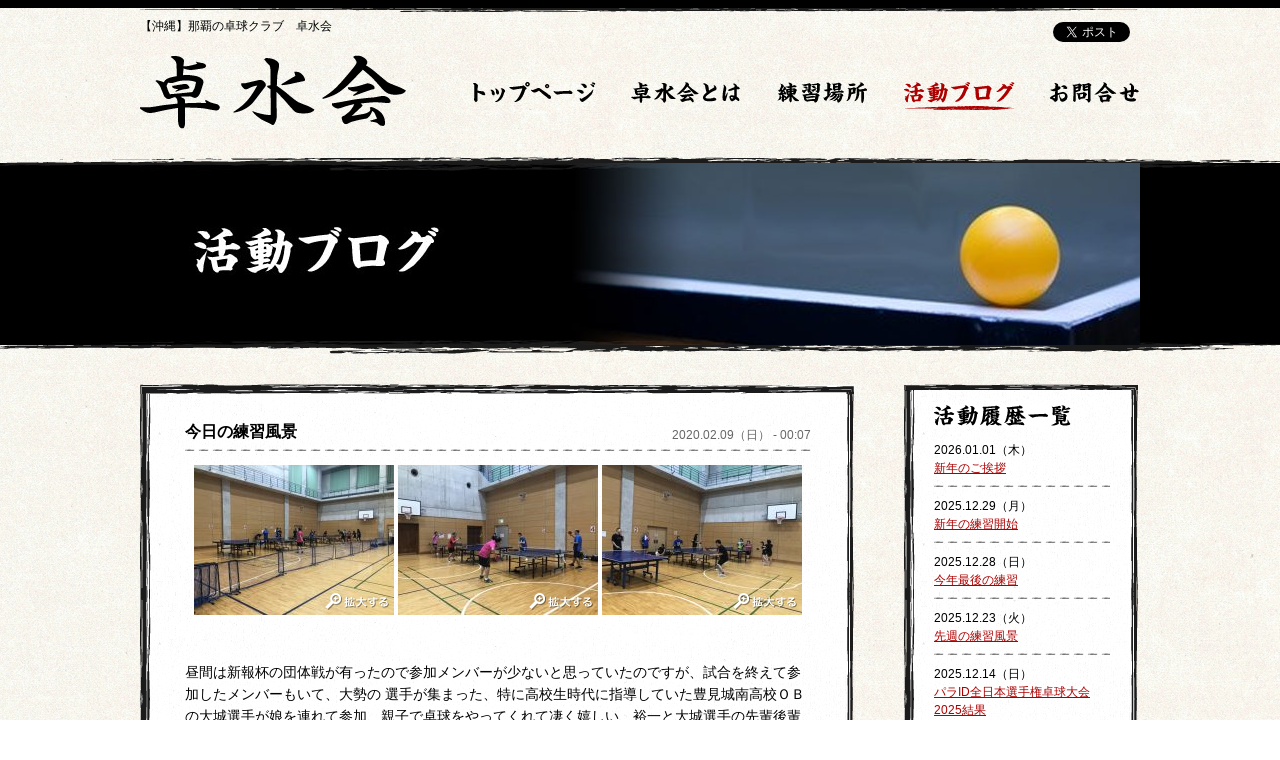

--- FILE ---
content_type: text/html; charset=UTF-8
request_url: https://takusuikai.com/blog/3550/
body_size: 40087
content:
<!DOCTYPE html>
<html lang= "ja">
<head>
<meta charset="utf-8">

<title>今日の練習風景 | 【沖縄】那覇の卓球クラブ　卓水会</title>
<meta name="Author" content="卓水会 沖縄" />
<meta name="Copyright" content="Copyright TAKUSUIKAI All Rights Reserved." />
<meta name="description" content="【沖縄】那覇の卓球クラブ　卓水会公式サイト。卓水会は現在メンバーを募集しています。お気軽にお問合せください。" />
<meta name="keywords" content="沖縄,卓球,サークル,卓水会,今日の練習風景" />
<meta name="viewport" content="width=device-width, initial-scale=1.0, minimum-scale=1.0, maximum-scale=2.0, user-scalable=yes">
<meta name="msvalidate.01" content="1638FB4214E54864535FC56B88BD1328" />

<link rel="shortcut icon" href="https://takusuikai.com/images/favicon.ico" >
<meta name='robots' content='max-image-preview:large' />
<link rel='dns-prefetch' href='//fonts.googleapis.com' />
<link rel="alternate" type="application/rss+xml" title="【沖縄】那覇の卓球クラブ　卓水会 &raquo; フィード" href="https://takusuikai.com/feed/" />
<link rel="alternate" type="application/rss+xml" title="【沖縄】那覇の卓球クラブ　卓水会 &raquo; コメントフィード" href="https://takusuikai.com/comments/feed/" />
<link rel="alternate" type="application/rss+xml" title="【沖縄】那覇の卓球クラブ　卓水会 &raquo; 今日の練習風景 のコメントのフィード" href="https://takusuikai.com/blog/3550/feed/" />
<link rel="alternate" title="oEmbed (JSON)" type="application/json+oembed" href="https://takusuikai.com/wp-json/oembed/1.0/embed?url=https%3A%2F%2Ftakusuikai.com%2Fblog%2F3550%2F" />
<link rel="alternate" title="oEmbed (XML)" type="text/xml+oembed" href="https://takusuikai.com/wp-json/oembed/1.0/embed?url=https%3A%2F%2Ftakusuikai.com%2Fblog%2F3550%2F&#038;format=xml" />
<style id='wp-img-auto-sizes-contain-inline-css' type='text/css'>
img:is([sizes=auto i],[sizes^="auto," i]){contain-intrinsic-size:3000px 1500px}
/*# sourceURL=wp-img-auto-sizes-contain-inline-css */
</style>
<style id='wp-emoji-styles-inline-css' type='text/css'>

	img.wp-smiley, img.emoji {
		display: inline !important;
		border: none !important;
		box-shadow: none !important;
		height: 1em !important;
		width: 1em !important;
		margin: 0 0.07em !important;
		vertical-align: -0.1em !important;
		background: none !important;
		padding: 0 !important;
	}
/*# sourceURL=wp-emoji-styles-inline-css */
</style>
<style id='wp-block-library-inline-css' type='text/css'>
:root{--wp-block-synced-color:#7a00df;--wp-block-synced-color--rgb:122,0,223;--wp-bound-block-color:var(--wp-block-synced-color);--wp-editor-canvas-background:#ddd;--wp-admin-theme-color:#007cba;--wp-admin-theme-color--rgb:0,124,186;--wp-admin-theme-color-darker-10:#006ba1;--wp-admin-theme-color-darker-10--rgb:0,107,160.5;--wp-admin-theme-color-darker-20:#005a87;--wp-admin-theme-color-darker-20--rgb:0,90,135;--wp-admin-border-width-focus:2px}@media (min-resolution:192dpi){:root{--wp-admin-border-width-focus:1.5px}}.wp-element-button{cursor:pointer}:root .has-very-light-gray-background-color{background-color:#eee}:root .has-very-dark-gray-background-color{background-color:#313131}:root .has-very-light-gray-color{color:#eee}:root .has-very-dark-gray-color{color:#313131}:root .has-vivid-green-cyan-to-vivid-cyan-blue-gradient-background{background:linear-gradient(135deg,#00d084,#0693e3)}:root .has-purple-crush-gradient-background{background:linear-gradient(135deg,#34e2e4,#4721fb 50%,#ab1dfe)}:root .has-hazy-dawn-gradient-background{background:linear-gradient(135deg,#faaca8,#dad0ec)}:root .has-subdued-olive-gradient-background{background:linear-gradient(135deg,#fafae1,#67a671)}:root .has-atomic-cream-gradient-background{background:linear-gradient(135deg,#fdd79a,#004a59)}:root .has-nightshade-gradient-background{background:linear-gradient(135deg,#330968,#31cdcf)}:root .has-midnight-gradient-background{background:linear-gradient(135deg,#020381,#2874fc)}:root{--wp--preset--font-size--normal:16px;--wp--preset--font-size--huge:42px}.has-regular-font-size{font-size:1em}.has-larger-font-size{font-size:2.625em}.has-normal-font-size{font-size:var(--wp--preset--font-size--normal)}.has-huge-font-size{font-size:var(--wp--preset--font-size--huge)}.has-text-align-center{text-align:center}.has-text-align-left{text-align:left}.has-text-align-right{text-align:right}.has-fit-text{white-space:nowrap!important}#end-resizable-editor-section{display:none}.aligncenter{clear:both}.items-justified-left{justify-content:flex-start}.items-justified-center{justify-content:center}.items-justified-right{justify-content:flex-end}.items-justified-space-between{justify-content:space-between}.screen-reader-text{border:0;clip-path:inset(50%);height:1px;margin:-1px;overflow:hidden;padding:0;position:absolute;width:1px;word-wrap:normal!important}.screen-reader-text:focus{background-color:#ddd;clip-path:none;color:#444;display:block;font-size:1em;height:auto;left:5px;line-height:normal;padding:15px 23px 14px;text-decoration:none;top:5px;width:auto;z-index:100000}html :where(.has-border-color){border-style:solid}html :where([style*=border-top-color]){border-top-style:solid}html :where([style*=border-right-color]){border-right-style:solid}html :where([style*=border-bottom-color]){border-bottom-style:solid}html :where([style*=border-left-color]){border-left-style:solid}html :where([style*=border-width]){border-style:solid}html :where([style*=border-top-width]){border-top-style:solid}html :where([style*=border-right-width]){border-right-style:solid}html :where([style*=border-bottom-width]){border-bottom-style:solid}html :where([style*=border-left-width]){border-left-style:solid}html :where(img[class*=wp-image-]){height:auto;max-width:100%}:where(figure){margin:0 0 1em}html :where(.is-position-sticky){--wp-admin--admin-bar--position-offset:var(--wp-admin--admin-bar--height,0px)}@media screen and (max-width:600px){html :where(.is-position-sticky){--wp-admin--admin-bar--position-offset:0px}}

/*# sourceURL=wp-block-library-inline-css */
</style><style id='global-styles-inline-css' type='text/css'>
:root{--wp--preset--aspect-ratio--square: 1;--wp--preset--aspect-ratio--4-3: 4/3;--wp--preset--aspect-ratio--3-4: 3/4;--wp--preset--aspect-ratio--3-2: 3/2;--wp--preset--aspect-ratio--2-3: 2/3;--wp--preset--aspect-ratio--16-9: 16/9;--wp--preset--aspect-ratio--9-16: 9/16;--wp--preset--color--black: #000000;--wp--preset--color--cyan-bluish-gray: #abb8c3;--wp--preset--color--white: #ffffff;--wp--preset--color--pale-pink: #f78da7;--wp--preset--color--vivid-red: #cf2e2e;--wp--preset--color--luminous-vivid-orange: #ff6900;--wp--preset--color--luminous-vivid-amber: #fcb900;--wp--preset--color--light-green-cyan: #7bdcb5;--wp--preset--color--vivid-green-cyan: #00d084;--wp--preset--color--pale-cyan-blue: #8ed1fc;--wp--preset--color--vivid-cyan-blue: #0693e3;--wp--preset--color--vivid-purple: #9b51e0;--wp--preset--gradient--vivid-cyan-blue-to-vivid-purple: linear-gradient(135deg,rgb(6,147,227) 0%,rgb(155,81,224) 100%);--wp--preset--gradient--light-green-cyan-to-vivid-green-cyan: linear-gradient(135deg,rgb(122,220,180) 0%,rgb(0,208,130) 100%);--wp--preset--gradient--luminous-vivid-amber-to-luminous-vivid-orange: linear-gradient(135deg,rgb(252,185,0) 0%,rgb(255,105,0) 100%);--wp--preset--gradient--luminous-vivid-orange-to-vivid-red: linear-gradient(135deg,rgb(255,105,0) 0%,rgb(207,46,46) 100%);--wp--preset--gradient--very-light-gray-to-cyan-bluish-gray: linear-gradient(135deg,rgb(238,238,238) 0%,rgb(169,184,195) 100%);--wp--preset--gradient--cool-to-warm-spectrum: linear-gradient(135deg,rgb(74,234,220) 0%,rgb(151,120,209) 20%,rgb(207,42,186) 40%,rgb(238,44,130) 60%,rgb(251,105,98) 80%,rgb(254,248,76) 100%);--wp--preset--gradient--blush-light-purple: linear-gradient(135deg,rgb(255,206,236) 0%,rgb(152,150,240) 100%);--wp--preset--gradient--blush-bordeaux: linear-gradient(135deg,rgb(254,205,165) 0%,rgb(254,45,45) 50%,rgb(107,0,62) 100%);--wp--preset--gradient--luminous-dusk: linear-gradient(135deg,rgb(255,203,112) 0%,rgb(199,81,192) 50%,rgb(65,88,208) 100%);--wp--preset--gradient--pale-ocean: linear-gradient(135deg,rgb(255,245,203) 0%,rgb(182,227,212) 50%,rgb(51,167,181) 100%);--wp--preset--gradient--electric-grass: linear-gradient(135deg,rgb(202,248,128) 0%,rgb(113,206,126) 100%);--wp--preset--gradient--midnight: linear-gradient(135deg,rgb(2,3,129) 0%,rgb(40,116,252) 100%);--wp--preset--font-size--small: 13px;--wp--preset--font-size--medium: 20px;--wp--preset--font-size--large: 36px;--wp--preset--font-size--x-large: 42px;--wp--preset--spacing--20: 0.44rem;--wp--preset--spacing--30: 0.67rem;--wp--preset--spacing--40: 1rem;--wp--preset--spacing--50: 1.5rem;--wp--preset--spacing--60: 2.25rem;--wp--preset--spacing--70: 3.38rem;--wp--preset--spacing--80: 5.06rem;--wp--preset--shadow--natural: 6px 6px 9px rgba(0, 0, 0, 0.2);--wp--preset--shadow--deep: 12px 12px 50px rgba(0, 0, 0, 0.4);--wp--preset--shadow--sharp: 6px 6px 0px rgba(0, 0, 0, 0.2);--wp--preset--shadow--outlined: 6px 6px 0px -3px rgb(255, 255, 255), 6px 6px rgb(0, 0, 0);--wp--preset--shadow--crisp: 6px 6px 0px rgb(0, 0, 0);}:where(.is-layout-flex){gap: 0.5em;}:where(.is-layout-grid){gap: 0.5em;}body .is-layout-flex{display: flex;}.is-layout-flex{flex-wrap: wrap;align-items: center;}.is-layout-flex > :is(*, div){margin: 0;}body .is-layout-grid{display: grid;}.is-layout-grid > :is(*, div){margin: 0;}:where(.wp-block-columns.is-layout-flex){gap: 2em;}:where(.wp-block-columns.is-layout-grid){gap: 2em;}:where(.wp-block-post-template.is-layout-flex){gap: 1.25em;}:where(.wp-block-post-template.is-layout-grid){gap: 1.25em;}.has-black-color{color: var(--wp--preset--color--black) !important;}.has-cyan-bluish-gray-color{color: var(--wp--preset--color--cyan-bluish-gray) !important;}.has-white-color{color: var(--wp--preset--color--white) !important;}.has-pale-pink-color{color: var(--wp--preset--color--pale-pink) !important;}.has-vivid-red-color{color: var(--wp--preset--color--vivid-red) !important;}.has-luminous-vivid-orange-color{color: var(--wp--preset--color--luminous-vivid-orange) !important;}.has-luminous-vivid-amber-color{color: var(--wp--preset--color--luminous-vivid-amber) !important;}.has-light-green-cyan-color{color: var(--wp--preset--color--light-green-cyan) !important;}.has-vivid-green-cyan-color{color: var(--wp--preset--color--vivid-green-cyan) !important;}.has-pale-cyan-blue-color{color: var(--wp--preset--color--pale-cyan-blue) !important;}.has-vivid-cyan-blue-color{color: var(--wp--preset--color--vivid-cyan-blue) !important;}.has-vivid-purple-color{color: var(--wp--preset--color--vivid-purple) !important;}.has-black-background-color{background-color: var(--wp--preset--color--black) !important;}.has-cyan-bluish-gray-background-color{background-color: var(--wp--preset--color--cyan-bluish-gray) !important;}.has-white-background-color{background-color: var(--wp--preset--color--white) !important;}.has-pale-pink-background-color{background-color: var(--wp--preset--color--pale-pink) !important;}.has-vivid-red-background-color{background-color: var(--wp--preset--color--vivid-red) !important;}.has-luminous-vivid-orange-background-color{background-color: var(--wp--preset--color--luminous-vivid-orange) !important;}.has-luminous-vivid-amber-background-color{background-color: var(--wp--preset--color--luminous-vivid-amber) !important;}.has-light-green-cyan-background-color{background-color: var(--wp--preset--color--light-green-cyan) !important;}.has-vivid-green-cyan-background-color{background-color: var(--wp--preset--color--vivid-green-cyan) !important;}.has-pale-cyan-blue-background-color{background-color: var(--wp--preset--color--pale-cyan-blue) !important;}.has-vivid-cyan-blue-background-color{background-color: var(--wp--preset--color--vivid-cyan-blue) !important;}.has-vivid-purple-background-color{background-color: var(--wp--preset--color--vivid-purple) !important;}.has-black-border-color{border-color: var(--wp--preset--color--black) !important;}.has-cyan-bluish-gray-border-color{border-color: var(--wp--preset--color--cyan-bluish-gray) !important;}.has-white-border-color{border-color: var(--wp--preset--color--white) !important;}.has-pale-pink-border-color{border-color: var(--wp--preset--color--pale-pink) !important;}.has-vivid-red-border-color{border-color: var(--wp--preset--color--vivid-red) !important;}.has-luminous-vivid-orange-border-color{border-color: var(--wp--preset--color--luminous-vivid-orange) !important;}.has-luminous-vivid-amber-border-color{border-color: var(--wp--preset--color--luminous-vivid-amber) !important;}.has-light-green-cyan-border-color{border-color: var(--wp--preset--color--light-green-cyan) !important;}.has-vivid-green-cyan-border-color{border-color: var(--wp--preset--color--vivid-green-cyan) !important;}.has-pale-cyan-blue-border-color{border-color: var(--wp--preset--color--pale-cyan-blue) !important;}.has-vivid-cyan-blue-border-color{border-color: var(--wp--preset--color--vivid-cyan-blue) !important;}.has-vivid-purple-border-color{border-color: var(--wp--preset--color--vivid-purple) !important;}.has-vivid-cyan-blue-to-vivid-purple-gradient-background{background: var(--wp--preset--gradient--vivid-cyan-blue-to-vivid-purple) !important;}.has-light-green-cyan-to-vivid-green-cyan-gradient-background{background: var(--wp--preset--gradient--light-green-cyan-to-vivid-green-cyan) !important;}.has-luminous-vivid-amber-to-luminous-vivid-orange-gradient-background{background: var(--wp--preset--gradient--luminous-vivid-amber-to-luminous-vivid-orange) !important;}.has-luminous-vivid-orange-to-vivid-red-gradient-background{background: var(--wp--preset--gradient--luminous-vivid-orange-to-vivid-red) !important;}.has-very-light-gray-to-cyan-bluish-gray-gradient-background{background: var(--wp--preset--gradient--very-light-gray-to-cyan-bluish-gray) !important;}.has-cool-to-warm-spectrum-gradient-background{background: var(--wp--preset--gradient--cool-to-warm-spectrum) !important;}.has-blush-light-purple-gradient-background{background: var(--wp--preset--gradient--blush-light-purple) !important;}.has-blush-bordeaux-gradient-background{background: var(--wp--preset--gradient--blush-bordeaux) !important;}.has-luminous-dusk-gradient-background{background: var(--wp--preset--gradient--luminous-dusk) !important;}.has-pale-ocean-gradient-background{background: var(--wp--preset--gradient--pale-ocean) !important;}.has-electric-grass-gradient-background{background: var(--wp--preset--gradient--electric-grass) !important;}.has-midnight-gradient-background{background: var(--wp--preset--gradient--midnight) !important;}.has-small-font-size{font-size: var(--wp--preset--font-size--small) !important;}.has-medium-font-size{font-size: var(--wp--preset--font-size--medium) !important;}.has-large-font-size{font-size: var(--wp--preset--font-size--large) !important;}.has-x-large-font-size{font-size: var(--wp--preset--font-size--x-large) !important;}
/*# sourceURL=global-styles-inline-css */
</style>

<style id='classic-theme-styles-inline-css' type='text/css'>
/*! This file is auto-generated */
.wp-block-button__link{color:#fff;background-color:#32373c;border-radius:9999px;box-shadow:none;text-decoration:none;padding:calc(.667em + 2px) calc(1.333em + 2px);font-size:1.125em}.wp-block-file__button{background:#32373c;color:#fff;text-decoration:none}
/*# sourceURL=/wp-includes/css/classic-themes.min.css */
</style>
<link rel='stylesheet' id='contact-form-7-css' href='https://takusuikai.com/wp/wp-content/plugins/contact-form-7/includes/css/styles.css?ver=6.1.4' type='text/css' media='all' />
<link rel='stylesheet' id='twentythirteen-fonts-css' href='//fonts.googleapis.com/css?family=Source+Sans+Pro%3A300%2C400%2C700%2C300italic%2C400italic%2C700italic%7CBitter%3A400%2C700&#038;subset=latin%2Clatin-ext' type='text/css' media='all' />
<link rel='stylesheet' id='genericons-css' href='https://takusuikai.com/wp/wp-content/themes/takusuikai/fonts/genericons.css?ver=2.09' type='text/css' media='all' />
<link rel='stylesheet' id='twentythirteen-style-css' href='https://takusuikai.com/wp/wp-content/themes/takusuikai/style.css?ver=2013-07-18' type='text/css' media='all' />
<link rel='stylesheet' id='wp-pagenavi-css' href='https://takusuikai.com/wp/wp-content/plugins/wp-pagenavi/pagenavi-css.css?ver=2.70' type='text/css' media='all' />
<script type="text/javascript" src="https://takusuikai.com/wp/wp-includes/js/jquery/jquery.min.js?ver=3.7.1" id="jquery-core-js"></script>
<script type="text/javascript" src="https://takusuikai.com/wp/wp-includes/js/jquery/jquery-migrate.min.js?ver=3.4.1" id="jquery-migrate-js"></script>
<link rel="https://api.w.org/" href="https://takusuikai.com/wp-json/" /><link rel="alternate" title="JSON" type="application/json" href="https://takusuikai.com/wp-json/wp/v2/posts/3550" /><link rel="EditURI" type="application/rsd+xml" title="RSD" href="https://takusuikai.com/wp/xmlrpc.php?rsd" />
<meta name="generator" content="WordPress 6.9" />
<link rel="canonical" href="https://takusuikai.com/blog/3550/" />
<link rel='shortlink' href='https://takusuikai.com/?p=3550' />
<style type="text/css">.recentcomments a{display:inline !important;padding:0 !important;margin:0 !important;}</style>	<style type="text/css" id="twentythirteen-header-css">
			.site-header {
			background: url(https://takusuikai.com/wp/wp-content/themes/takusuikai/images/headers/circle.png) no-repeat scroll top;
			background-size: 1600px auto;
		}
		</style>
	<link rel="stylesheet" type="text/css" href="https://takusuikai.com/common/js/jquery.fancybox-1.3.4/fancybox/jquery.fancybox-1.3.4.css" media="all" />
<link rel="stylesheet" type="text/css" href="https://takusuikai.com/common/css/common.css" media="all">
<link rel="stylesheet" type="text/css" href="https://takusuikai.com/css/contact.css" media="all">

<script type="text/javascript" src="https://takusuikai.com/common/js/jquery.1.7.2.min.js"></script>
<script type="text/javascript" src="https://takusuikai.com/common/js/function.js"></script>
<script type="text/javascript" src="https://takusuikai.com/common/js/top.js"></script>
<script type="text/javascript" src="https://takusuikai.com/common/js/jquery.fancybox-1.3.4/fancybox/jquery.fancybox-1.3.4.js"></script>

<!-- Global site tag (gtag.js) - Google Analytics -->
<script async src="https://www.googletagmanager.com/gtag/js?id=UA-44498235-1"></script>
<script>
  window.dataLayer = window.dataLayer || [];
  function gtag(){dataLayer.push(arguments);}
  gtag('js', new Date());

  gtag('config', 'UA-44498235-1');
</script>


</head>
<body><link rel="stylesheet" type="text/css" href="/css/blog.css" media="all" />

<div id="header_bg">
<div id="header">
<div class="clearfix">
<h1 title="【沖縄】那覇の卓球クラブ　卓水会">【沖縄】那覇の卓球クラブ　卓水会</h1>
<div id="sns">
<div class="twitter">
<a href="https://twitter.com/share" class="twitter-share-button" data-lang="ja">ツイート</a>
<script>!function(d,s,id){var js,fjs=d.getElementsByTagName(s)[0],p=/^http:/.test(d.location)?'http':'https';if(!d.getElementById(id)){js=d.createElement(s);js.id=id;js.src=p+'://platform.twitter.com/widgets.js';fjs.parentNode.insertBefore(js,fjs);}}(document, 'script', 'twitter-wjs');</script>
</div>

<div class="facebook">
<div id="fb-root"></div>
<script>(function(d, s, id) {
  var js, fjs = d.getElementsByTagName(s)[0];
  if (d.getElementById(id)) return;
  js = d.createElement(s); js.id = id;
  js.src = "//connect.facebook.net/ja_JP/all.js#xfbml=1";
  fjs.parentNode.insertBefore(js, fjs);
}(document, 'script', 'facebook-jssdk'));</script>
<div class="fb-like" data-width="450" data-layout="button_count" data-show-faces="false" data-send="false"></div>
</div>

</div>
</div>
<p id="logo"><a href="https://takusuikai.com/" title="【沖縄】那覇の卓球クラブ　卓水会"><img src="/common/images/logo.gif" alt="【沖縄】那覇の卓球クラブ　卓水会" width="266" height="74" /></a></p>
<ul id="gmenu" class="clearfix">
<li><a href="https://takusuikai.com/"><img src="/common/images/gmenu01_off.gif" alt="トップページ" width="124" height="28" /></a></li>
<li><a href="https://takusuikai.com/about/"><img src="/common/images/gmenu02_off.gif" alt="卓水会とは" width="111" height="28" /></a></li>
<li><a href="https://takusuikai.com/access/"><img src="/common/images/gmenu03_off.gif" alt="練習場所" width="92" height="28" /></a></li>
<li><a href="https://takusuikai.com/blog/"><img src="/common/images/gmenu04_on.gif" alt="活動ブログ" width="111" height="28" class="currentpage" /></a></li>
<li><a href="https://takusuikai.com/contact/"><img src="/common/images/gmenu05_off.gif" alt="お問合せ" width="90" height="28" /></a></li>
</ul>
<ul id="sp_gmenu" class="sp">
<li><a href="https://takusuikai.com/">トップページ</a></li>
<li><a href="https://takusuikai.com/about/">卓水会とは</a></li>
<li><a href="https://takusuikai.com/access/">練習場所</a></li>
<li><a href="https://takusuikai.com/blog/" class="current">活動ブログ</a></li>
<li><a href="https://takusuikai.com/contact/">お問合せ</a></li>
</ul>
</div>
</div>

<div id="main_bg">
<div id="main">
<h2><img src="/images/blog/main.jpg" alt="活動ブログ" width="1000" height="182" title="活動ブログ" /></h2>
</div>
</div>


<div id="document" class="clearfix">
<div id="blog">
<div id="item" class="clearfix">

<div class="activity_item clearfix">
<div class="clearfix title">
<h3>今日の練習風景</h3>
<p>2020.02.09（日） - 00:07</p>
</div>
<p><div id='gallery-1' class='gallery galleryid-3550 gallery-columns-3 gallery-size-thumbnail'><dl class='gallery-item'>
			<dt class='gallery-icon landscape'>
				<a href='https://takusuikai.com/wp/wp-content/uploads/2020/02/1581174374575.jpg'><img decoding="async" width="200" height="150" src="https://takusuikai.com/wp/wp-content/uploads/2020/02/1581174374575-200x150.jpg" class="attachment-thumbnail size-thumbnail" alt="" srcset="https://takusuikai.com/wp/wp-content/uploads/2020/02/1581174374575-200x150.jpg 200w, https://takusuikai.com/wp/wp-content/uploads/2020/02/1581174374575-300x225.jpg 300w, https://takusuikai.com/wp/wp-content/uploads/2020/02/1581174374575-1024x768.jpg 1024w, https://takusuikai.com/wp/wp-content/uploads/2020/02/1581174374575-768x576.jpg 768w, https://takusuikai.com/wp/wp-content/uploads/2020/02/1581174374575.jpg 1478w" sizes="(max-width: 200px) 100vw, 200px" /></a>
			</dt></dl><dl class='gallery-item'>
			<dt class='gallery-icon landscape'>
				<a href='https://takusuikai.com/wp/wp-content/uploads/2020/02/1581174372967.jpg'><img decoding="async" width="200" height="150" src="https://takusuikai.com/wp/wp-content/uploads/2020/02/1581174372967-200x150.jpg" class="attachment-thumbnail size-thumbnail" alt="" srcset="https://takusuikai.com/wp/wp-content/uploads/2020/02/1581174372967-200x150.jpg 200w, https://takusuikai.com/wp/wp-content/uploads/2020/02/1581174372967-300x225.jpg 300w, https://takusuikai.com/wp/wp-content/uploads/2020/02/1581174372967-1024x768.jpg 1024w, https://takusuikai.com/wp/wp-content/uploads/2020/02/1581174372967-768x576.jpg 768w, https://takusuikai.com/wp/wp-content/uploads/2020/02/1581174372967.jpg 1478w" sizes="(max-width: 200px) 100vw, 200px" /></a>
			</dt></dl><dl class='gallery-item'>
			<dt class='gallery-icon landscape'>
				<a href='https://takusuikai.com/wp/wp-content/uploads/2020/02/1581174371409.jpg'><img decoding="async" width="200" height="150" src="https://takusuikai.com/wp/wp-content/uploads/2020/02/1581174371409-200x150.jpg" class="attachment-thumbnail size-thumbnail" alt="" srcset="https://takusuikai.com/wp/wp-content/uploads/2020/02/1581174371409-200x150.jpg 200w, https://takusuikai.com/wp/wp-content/uploads/2020/02/1581174371409-300x225.jpg 300w, https://takusuikai.com/wp/wp-content/uploads/2020/02/1581174371409-1024x768.jpg 1024w, https://takusuikai.com/wp/wp-content/uploads/2020/02/1581174371409-768x576.jpg 768w, https://takusuikai.com/wp/wp-content/uploads/2020/02/1581174371409.jpg 1478w" sizes="(max-width: 200px) 100vw, 200px" /></a>
			</dt></dl><br style="clear: both" />
		</div>
<br />
昼間は新報杯の団体戦が有ったので参加メンバーが少ないと思っていたのですが、試合を終えて参加したメンバーもいて、大勢の 選手が集まった、特に高校生時代に指導していた豊見城南高校ＯＢの大城選手が娘を連れて参加、親子で卓球をやってくれて凄く嬉しい、裕一と大城選手の先輩後輩の久し振りの対決も嬉しかった。</p>
<div class="commentsblock">

<div id="comments" class="comments-area">

		<div id="respond" class="comment-respond">
		<h3 id="reply-title" class="comment-reply-title">コメントを残す <small><a rel="nofollow" id="cancel-comment-reply-link" href="/blog/3550/#respond" style="display:none;">コメントをキャンセル</a></small></h3><form action="https://takusuikai.com/wp/wp-comments-post.php" method="post" id="commentform" class="comment-form"><p class="comment-notes"><span id="email-notes">メールアドレスが公開されることはありません。</span> <span class="required-field-message"><span class="required">※</span> が付いている欄は必須項目です</span></p><p class="comment-form-comment"><label for="comment">コメント <span class="required">※</span></label> <textarea id="comment" name="comment" cols="45" rows="8" maxlength="65525" required></textarea></p><p class="comment-form-author"><label for="author">名前</label> <input id="author" name="author" type="text" value="" size="30" maxlength="245" autocomplete="name" /></p>
<p class="comment-form-email"><label for="email">メール</label> <input id="email" name="email" type="email" value="" size="30" maxlength="100" aria-describedby="email-notes" autocomplete="email" /></p>
<p class="comment-form-url"><label for="url">サイト</label> <input id="url" name="url" type="url" value="" size="30" maxlength="200" autocomplete="url" /></p>
<p class="comment-form-cookies-consent"><input id="wp-comment-cookies-consent" name="wp-comment-cookies-consent" type="checkbox" value="yes" /> <label for="wp-comment-cookies-consent">次回のコメントで使用するためブラウザーに自分の名前、メールアドレス、サイトを保存する。</label></p>
<p class="form-submit"><input name="submit" type="submit" id="submit" class="submit" value="コメントを送信" /> <input type='hidden' name='comment_post_ID' value='3550' id='comment_post_ID' />
<input type='hidden' name='comment_parent' id='comment_parent' value='0' />
</p><p style="display: none;"><input type="hidden" id="akismet_comment_nonce" name="akismet_comment_nonce" value="abd436a2bd" /></p><p style="display: none !important;" class="akismet-fields-container" data-prefix="ak_"><label>&#916;<textarea name="ak_hp_textarea" cols="45" rows="8" maxlength="100"></textarea></label><input type="hidden" id="ak_js_1" name="ak_js" value="151"/><script>document.getElementById( "ak_js_1" ).setAttribute( "value", ( new Date() ).getTime() );</script></p></form>	</div><!-- #respond -->
	
</div><!-- #comments -->
</div>
</div>


</div>
<p><img src="/images/blog/bottom.gif" alt="" width="716" height="12" /></p>
</div>

<div id="archive">
<div id="archive_item">
<h2><img src="/images/blog/archive.gif" width="137" height="21" /></h2>
<ul class="archive">
<li>2026.01.01（木）<br />
<a href="https://takusuikai.com/blog/7715/">新年のご挨拶</a></li>
<li>2025.12.29（月）<br />
<a href="https://takusuikai.com/blog/7714/">新年の練習開始</a></li>
<li>2025.12.28（日）<br />
<a href="https://takusuikai.com/blog/7709/">今年最後の練習</a></li>
<li>2025.12.23（火）<br />
<a href="https://takusuikai.com/blog/7701/">先週の練習風景</a></li>
<li>2025.12.14（日）<br />
<a href="https://takusuikai.com/blog/7699/">パラID全日本選手権卓球大会2025結果</a></li>
<li>2025.12.14（日）<br />
<a href="https://takusuikai.com/blog/7695/">昨夜の練習風景</a></li>
<li>2025.12.07（日）<br />
<a href="https://takusuikai.com/blog/7690/">昨夜の練習風景</a></li>
<li>2025.11.30（日）<br />
<a href="https://takusuikai.com/blog/7687/">昨夜の練習風景</a></li>
<li>2025.11.30（日）<br />
<a href="https://takusuikai.com/blog/7685/">レクレーションラージボール大会混合ダブルス優勝写真</a></li>
<li>2025.11.30（日）<br />
<a href="https://takusuikai.com/blog/7683/">レクレーションラージボール大会結果</a></li>
<li>2025.11.30（日）<br />
<a href="https://takusuikai.com/blog/7681/">昨日のラージボール大会結果</a></li>
<li>2025.11.24（月）<br />
<a href="https://takusuikai.com/blog/7677/">先週の練習風景</a></li>
<li>2025.11.16（日）<br />
<a href="https://takusuikai.com/blog/7674/">第77回県民スポーツ大会</a></li>
<li>2025.11.08（土）<br />
<a href="https://takusuikai.com/blog/7673/">今日の練習は休みです</a></li>
<li>2025.11.03（月）<br />
<a href="https://takusuikai.com/blog/7671/">電力杯女子Ｂチーム写真</a></li>
<li>2025.11.03（月）<br />
<a href="https://takusuikai.com/blog/7664/">電力杯の試合風景</a></li>
<li>2025.11.03（月）<br />
<a href="https://takusuikai.com/blog/7663/">昨日の電力杯の試合結果</a></li>
<li>2025.11.03（月）<br />
<a href="https://takusuikai.com/blog/7659/">濱選手、名護での1人合宿</a></li>
<li>2025.11.01（土）<br />
<a href="https://takusuikai.com/blog/7655/">今日の練習風景</a></li>
<li>2025.10.26（日）<br />
<a href="https://takusuikai.com/blog/7652/">昨夜の練習風景</a></li>
<li>2025.10.18（土）<br />
<a href="https://takusuikai.com/blog/7648/">今日の練習風景</a></li>
<li>2025.10.13（月）<br />
<a href="https://takusuikai.com/blog/7644/">黄選手、来名護</a></li>
<li>2025.10.12（日）<br />
<a href="https://takusuikai.com/blog/7642/">浦添オープン大会結果</a></li>
<li>2025.10.12（日）<br />
<a href="https://takusuikai.com/blog/7637/">昨夜の練習風景</a></li>
<li>2025.10.07（火）<br />
<a href="https://takusuikai.com/blog/7636/">遂に完成したビール🍺</a></li>
</ul>

<ul class="year">
	<li><a href='https://takusuikai.com/date/2026/01/'>2026年1月</a></li>
	<li><a href='https://takusuikai.com/date/2025/12/'>2025年12月</a></li>
	<li><a href='https://takusuikai.com/date/2025/11/'>2025年11月</a></li>
	<li><a href='https://takusuikai.com/date/2025/10/'>2025年10月</a></li>
	<li><a href='https://takusuikai.com/date/2025/09/'>2025年9月</a></li>
	<li><a href='https://takusuikai.com/date/2025/08/'>2025年8月</a></li>
	<li><a href='https://takusuikai.com/date/2025/07/'>2025年7月</a></li>
	<li><a href='https://takusuikai.com/date/2025/06/'>2025年6月</a></li>
	<li><a href='https://takusuikai.com/date/2025/05/'>2025年5月</a></li>
	<li><a href='https://takusuikai.com/date/2025/04/'>2025年4月</a></li>
	<li><a href='https://takusuikai.com/date/2025/03/'>2025年3月</a></li>
	<li><a href='https://takusuikai.com/date/2025/02/'>2025年2月</a></li>
</ul>

<ul class="year">
	<li><a href='https://takusuikai.com/date/2026/'>2026年</a></li>
	<li><a href='https://takusuikai.com/date/2025/'>2025年</a></li>
	<li><a href='https://takusuikai.com/date/2024/'>2024年</a></li>
	<li><a href='https://takusuikai.com/date/2023/'>2023年</a></li>
	<li><a href='https://takusuikai.com/date/2022/'>2022年</a></li>
	<li><a href='https://takusuikai.com/date/2021/'>2021年</a></li>
	<li><a href='https://takusuikai.com/date/2020/'>2020年</a></li>
	<li><a href='https://takusuikai.com/date/2019/'>2019年</a></li>
	<li><a href='https://takusuikai.com/date/2018/'>2018年</a></li>
	<li><a href='https://takusuikai.com/date/2017/'>2017年</a></li>
	<li><a href='https://takusuikai.com/date/2016/'>2016年</a></li>
	<li><a href='https://takusuikai.com/date/2015/'>2015年</a></li>
	<li><a href='https://takusuikai.com/date/2014/'>2014年</a></li>
	<li><a href='https://takusuikai.com/date/2013/'>2013年</a></li>
</ul>

</div>
<p><img src="/images/blog/archive_bottom.gif" alt="" width="236" height="14" /></p>
</div>
</div>

<div id="footer">
<address>Copyright &copy; TAKUSUIKAI All Rights Reserved.</address>
</div>
<script type="speculationrules">
{"prefetch":[{"source":"document","where":{"and":[{"href_matches":"/*"},{"not":{"href_matches":["/wp/wp-*.php","/wp/wp-admin/*","/wp/wp-content/uploads/*","/wp/wp-content/*","/wp/wp-content/plugins/*","/wp/wp-content/themes/takusuikai/*","/*\\?(.+)"]}},{"not":{"selector_matches":"a[rel~=\"nofollow\"]"}},{"not":{"selector_matches":".no-prefetch, .no-prefetch a"}}]},"eagerness":"conservative"}]}
</script>
<script type="text/javascript" src="https://takusuikai.com/wp/wp-includes/js/dist/hooks.min.js?ver=dd5603f07f9220ed27f1" id="wp-hooks-js"></script>
<script type="text/javascript" src="https://takusuikai.com/wp/wp-includes/js/dist/i18n.min.js?ver=c26c3dc7bed366793375" id="wp-i18n-js"></script>
<script type="text/javascript" id="wp-i18n-js-after">
/* <![CDATA[ */
wp.i18n.setLocaleData( { 'text direction\u0004ltr': [ 'ltr' ] } );
//# sourceURL=wp-i18n-js-after
/* ]]> */
</script>
<script type="text/javascript" src="https://takusuikai.com/wp/wp-content/plugins/contact-form-7/includes/swv/js/index.js?ver=6.1.4" id="swv-js"></script>
<script type="text/javascript" id="contact-form-7-js-translations">
/* <![CDATA[ */
( function( domain, translations ) {
	var localeData = translations.locale_data[ domain ] || translations.locale_data.messages;
	localeData[""].domain = domain;
	wp.i18n.setLocaleData( localeData, domain );
} )( "contact-form-7", {"translation-revision-date":"2025-11-30 08:12:23+0000","generator":"GlotPress\/4.0.3","domain":"messages","locale_data":{"messages":{"":{"domain":"messages","plural-forms":"nplurals=1; plural=0;","lang":"ja_JP"},"This contact form is placed in the wrong place.":["\u3053\u306e\u30b3\u30f3\u30bf\u30af\u30c8\u30d5\u30a9\u30fc\u30e0\u306f\u9593\u9055\u3063\u305f\u4f4d\u7f6e\u306b\u7f6e\u304b\u308c\u3066\u3044\u307e\u3059\u3002"],"Error:":["\u30a8\u30e9\u30fc:"]}},"comment":{"reference":"includes\/js\/index.js"}} );
//# sourceURL=contact-form-7-js-translations
/* ]]> */
</script>
<script type="text/javascript" id="contact-form-7-js-before">
/* <![CDATA[ */
var wpcf7 = {
    "api": {
        "root": "https:\/\/takusuikai.com\/wp-json\/",
        "namespace": "contact-form-7\/v1"
    }
};
//# sourceURL=contact-form-7-js-before
/* ]]> */
</script>
<script type="text/javascript" src="https://takusuikai.com/wp/wp-content/plugins/contact-form-7/includes/js/index.js?ver=6.1.4" id="contact-form-7-js"></script>
<script type="text/javascript" src="https://takusuikai.com/wp/wp-includes/js/comment-reply.min.js?ver=6.9" id="comment-reply-js" async="async" data-wp-strategy="async" fetchpriority="low"></script>
<script type="text/javascript" src="https://takusuikai.com/wp/wp-includes/js/imagesloaded.min.js?ver=5.0.0" id="imagesloaded-js"></script>
<script type="text/javascript" src="https://takusuikai.com/wp/wp-includes/js/masonry.min.js?ver=4.2.2" id="masonry-js"></script>
<script type="text/javascript" src="https://takusuikai.com/wp/wp-includes/js/jquery/jquery.masonry.min.js?ver=3.1.2b" id="jquery-masonry-js"></script>
<script type="text/javascript" src="https://takusuikai.com/wp/wp-content/themes/takusuikai/js/functions.js?ver=2013-07-18" id="twentythirteen-script-js"></script>
<script type="text/javascript" src="https://www.google.com/recaptcha/api.js?render=6LeUuKIZAAAAAKezsaUnRi7OnaZAK50-_F5FgalK&amp;ver=3.0" id="google-recaptcha-js"></script>
<script type="text/javascript" src="https://takusuikai.com/wp/wp-includes/js/dist/vendor/wp-polyfill.min.js?ver=3.15.0" id="wp-polyfill-js"></script>
<script type="text/javascript" id="wpcf7-recaptcha-js-before">
/* <![CDATA[ */
var wpcf7_recaptcha = {
    "sitekey": "6LeUuKIZAAAAAKezsaUnRi7OnaZAK50-_F5FgalK",
    "actions": {
        "homepage": "homepage",
        "contactform": "contactform"
    }
};
//# sourceURL=wpcf7-recaptcha-js-before
/* ]]> */
</script>
<script type="text/javascript" src="https://takusuikai.com/wp/wp-content/plugins/contact-form-7/modules/recaptcha/index.js?ver=6.1.4" id="wpcf7-recaptcha-js"></script>
<script defer type="text/javascript" src="https://takusuikai.com/wp/wp-content/plugins/akismet/_inc/akismet-frontend.js?ver=1762970076" id="akismet-frontend-js"></script>
<script id="wp-emoji-settings" type="application/json">
{"baseUrl":"https://s.w.org/images/core/emoji/17.0.2/72x72/","ext":".png","svgUrl":"https://s.w.org/images/core/emoji/17.0.2/svg/","svgExt":".svg","source":{"concatemoji":"https://takusuikai.com/wp/wp-includes/js/wp-emoji-release.min.js?ver=6.9"}}
</script>
<script type="module">
/* <![CDATA[ */
/*! This file is auto-generated */
const a=JSON.parse(document.getElementById("wp-emoji-settings").textContent),o=(window._wpemojiSettings=a,"wpEmojiSettingsSupports"),s=["flag","emoji"];function i(e){try{var t={supportTests:e,timestamp:(new Date).valueOf()};sessionStorage.setItem(o,JSON.stringify(t))}catch(e){}}function c(e,t,n){e.clearRect(0,0,e.canvas.width,e.canvas.height),e.fillText(t,0,0);t=new Uint32Array(e.getImageData(0,0,e.canvas.width,e.canvas.height).data);e.clearRect(0,0,e.canvas.width,e.canvas.height),e.fillText(n,0,0);const a=new Uint32Array(e.getImageData(0,0,e.canvas.width,e.canvas.height).data);return t.every((e,t)=>e===a[t])}function p(e,t){e.clearRect(0,0,e.canvas.width,e.canvas.height),e.fillText(t,0,0);var n=e.getImageData(16,16,1,1);for(let e=0;e<n.data.length;e++)if(0!==n.data[e])return!1;return!0}function u(e,t,n,a){switch(t){case"flag":return n(e,"\ud83c\udff3\ufe0f\u200d\u26a7\ufe0f","\ud83c\udff3\ufe0f\u200b\u26a7\ufe0f")?!1:!n(e,"\ud83c\udde8\ud83c\uddf6","\ud83c\udde8\u200b\ud83c\uddf6")&&!n(e,"\ud83c\udff4\udb40\udc67\udb40\udc62\udb40\udc65\udb40\udc6e\udb40\udc67\udb40\udc7f","\ud83c\udff4\u200b\udb40\udc67\u200b\udb40\udc62\u200b\udb40\udc65\u200b\udb40\udc6e\u200b\udb40\udc67\u200b\udb40\udc7f");case"emoji":return!a(e,"\ud83e\u1fac8")}return!1}function f(e,t,n,a){let r;const o=(r="undefined"!=typeof WorkerGlobalScope&&self instanceof WorkerGlobalScope?new OffscreenCanvas(300,150):document.createElement("canvas")).getContext("2d",{willReadFrequently:!0}),s=(o.textBaseline="top",o.font="600 32px Arial",{});return e.forEach(e=>{s[e]=t(o,e,n,a)}),s}function r(e){var t=document.createElement("script");t.src=e,t.defer=!0,document.head.appendChild(t)}a.supports={everything:!0,everythingExceptFlag:!0},new Promise(t=>{let n=function(){try{var e=JSON.parse(sessionStorage.getItem(o));if("object"==typeof e&&"number"==typeof e.timestamp&&(new Date).valueOf()<e.timestamp+604800&&"object"==typeof e.supportTests)return e.supportTests}catch(e){}return null}();if(!n){if("undefined"!=typeof Worker&&"undefined"!=typeof OffscreenCanvas&&"undefined"!=typeof URL&&URL.createObjectURL&&"undefined"!=typeof Blob)try{var e="postMessage("+f.toString()+"("+[JSON.stringify(s),u.toString(),c.toString(),p.toString()].join(",")+"));",a=new Blob([e],{type:"text/javascript"});const r=new Worker(URL.createObjectURL(a),{name:"wpTestEmojiSupports"});return void(r.onmessage=e=>{i(n=e.data),r.terminate(),t(n)})}catch(e){}i(n=f(s,u,c,p))}t(n)}).then(e=>{for(const n in e)a.supports[n]=e[n],a.supports.everything=a.supports.everything&&a.supports[n],"flag"!==n&&(a.supports.everythingExceptFlag=a.supports.everythingExceptFlag&&a.supports[n]);var t;a.supports.everythingExceptFlag=a.supports.everythingExceptFlag&&!a.supports.flag,a.supports.everything||((t=a.source||{}).concatemoji?r(t.concatemoji):t.wpemoji&&t.twemoji&&(r(t.twemoji),r(t.wpemoji)))});
//# sourceURL=https://takusuikai.com/wp/wp-includes/js/wp-emoji-loader.min.js
/* ]]> */
</script>
</body>
</html>

--- FILE ---
content_type: text/html; charset=utf-8
request_url: https://www.google.com/recaptcha/api2/anchor?ar=1&k=6LeUuKIZAAAAAKezsaUnRi7OnaZAK50-_F5FgalK&co=aHR0cHM6Ly90YWt1c3Vpa2FpLmNvbTo0NDM.&hl=en&v=PoyoqOPhxBO7pBk68S4YbpHZ&size=invisible&anchor-ms=20000&execute-ms=30000&cb=z2dwld4dqkdt
body_size: 48279
content:
<!DOCTYPE HTML><html dir="ltr" lang="en"><head><meta http-equiv="Content-Type" content="text/html; charset=UTF-8">
<meta http-equiv="X-UA-Compatible" content="IE=edge">
<title>reCAPTCHA</title>
<style type="text/css">
/* cyrillic-ext */
@font-face {
  font-family: 'Roboto';
  font-style: normal;
  font-weight: 400;
  font-stretch: 100%;
  src: url(//fonts.gstatic.com/s/roboto/v48/KFO7CnqEu92Fr1ME7kSn66aGLdTylUAMa3GUBHMdazTgWw.woff2) format('woff2');
  unicode-range: U+0460-052F, U+1C80-1C8A, U+20B4, U+2DE0-2DFF, U+A640-A69F, U+FE2E-FE2F;
}
/* cyrillic */
@font-face {
  font-family: 'Roboto';
  font-style: normal;
  font-weight: 400;
  font-stretch: 100%;
  src: url(//fonts.gstatic.com/s/roboto/v48/KFO7CnqEu92Fr1ME7kSn66aGLdTylUAMa3iUBHMdazTgWw.woff2) format('woff2');
  unicode-range: U+0301, U+0400-045F, U+0490-0491, U+04B0-04B1, U+2116;
}
/* greek-ext */
@font-face {
  font-family: 'Roboto';
  font-style: normal;
  font-weight: 400;
  font-stretch: 100%;
  src: url(//fonts.gstatic.com/s/roboto/v48/KFO7CnqEu92Fr1ME7kSn66aGLdTylUAMa3CUBHMdazTgWw.woff2) format('woff2');
  unicode-range: U+1F00-1FFF;
}
/* greek */
@font-face {
  font-family: 'Roboto';
  font-style: normal;
  font-weight: 400;
  font-stretch: 100%;
  src: url(//fonts.gstatic.com/s/roboto/v48/KFO7CnqEu92Fr1ME7kSn66aGLdTylUAMa3-UBHMdazTgWw.woff2) format('woff2');
  unicode-range: U+0370-0377, U+037A-037F, U+0384-038A, U+038C, U+038E-03A1, U+03A3-03FF;
}
/* math */
@font-face {
  font-family: 'Roboto';
  font-style: normal;
  font-weight: 400;
  font-stretch: 100%;
  src: url(//fonts.gstatic.com/s/roboto/v48/KFO7CnqEu92Fr1ME7kSn66aGLdTylUAMawCUBHMdazTgWw.woff2) format('woff2');
  unicode-range: U+0302-0303, U+0305, U+0307-0308, U+0310, U+0312, U+0315, U+031A, U+0326-0327, U+032C, U+032F-0330, U+0332-0333, U+0338, U+033A, U+0346, U+034D, U+0391-03A1, U+03A3-03A9, U+03B1-03C9, U+03D1, U+03D5-03D6, U+03F0-03F1, U+03F4-03F5, U+2016-2017, U+2034-2038, U+203C, U+2040, U+2043, U+2047, U+2050, U+2057, U+205F, U+2070-2071, U+2074-208E, U+2090-209C, U+20D0-20DC, U+20E1, U+20E5-20EF, U+2100-2112, U+2114-2115, U+2117-2121, U+2123-214F, U+2190, U+2192, U+2194-21AE, U+21B0-21E5, U+21F1-21F2, U+21F4-2211, U+2213-2214, U+2216-22FF, U+2308-230B, U+2310, U+2319, U+231C-2321, U+2336-237A, U+237C, U+2395, U+239B-23B7, U+23D0, U+23DC-23E1, U+2474-2475, U+25AF, U+25B3, U+25B7, U+25BD, U+25C1, U+25CA, U+25CC, U+25FB, U+266D-266F, U+27C0-27FF, U+2900-2AFF, U+2B0E-2B11, U+2B30-2B4C, U+2BFE, U+3030, U+FF5B, U+FF5D, U+1D400-1D7FF, U+1EE00-1EEFF;
}
/* symbols */
@font-face {
  font-family: 'Roboto';
  font-style: normal;
  font-weight: 400;
  font-stretch: 100%;
  src: url(//fonts.gstatic.com/s/roboto/v48/KFO7CnqEu92Fr1ME7kSn66aGLdTylUAMaxKUBHMdazTgWw.woff2) format('woff2');
  unicode-range: U+0001-000C, U+000E-001F, U+007F-009F, U+20DD-20E0, U+20E2-20E4, U+2150-218F, U+2190, U+2192, U+2194-2199, U+21AF, U+21E6-21F0, U+21F3, U+2218-2219, U+2299, U+22C4-22C6, U+2300-243F, U+2440-244A, U+2460-24FF, U+25A0-27BF, U+2800-28FF, U+2921-2922, U+2981, U+29BF, U+29EB, U+2B00-2BFF, U+4DC0-4DFF, U+FFF9-FFFB, U+10140-1018E, U+10190-1019C, U+101A0, U+101D0-101FD, U+102E0-102FB, U+10E60-10E7E, U+1D2C0-1D2D3, U+1D2E0-1D37F, U+1F000-1F0FF, U+1F100-1F1AD, U+1F1E6-1F1FF, U+1F30D-1F30F, U+1F315, U+1F31C, U+1F31E, U+1F320-1F32C, U+1F336, U+1F378, U+1F37D, U+1F382, U+1F393-1F39F, U+1F3A7-1F3A8, U+1F3AC-1F3AF, U+1F3C2, U+1F3C4-1F3C6, U+1F3CA-1F3CE, U+1F3D4-1F3E0, U+1F3ED, U+1F3F1-1F3F3, U+1F3F5-1F3F7, U+1F408, U+1F415, U+1F41F, U+1F426, U+1F43F, U+1F441-1F442, U+1F444, U+1F446-1F449, U+1F44C-1F44E, U+1F453, U+1F46A, U+1F47D, U+1F4A3, U+1F4B0, U+1F4B3, U+1F4B9, U+1F4BB, U+1F4BF, U+1F4C8-1F4CB, U+1F4D6, U+1F4DA, U+1F4DF, U+1F4E3-1F4E6, U+1F4EA-1F4ED, U+1F4F7, U+1F4F9-1F4FB, U+1F4FD-1F4FE, U+1F503, U+1F507-1F50B, U+1F50D, U+1F512-1F513, U+1F53E-1F54A, U+1F54F-1F5FA, U+1F610, U+1F650-1F67F, U+1F687, U+1F68D, U+1F691, U+1F694, U+1F698, U+1F6AD, U+1F6B2, U+1F6B9-1F6BA, U+1F6BC, U+1F6C6-1F6CF, U+1F6D3-1F6D7, U+1F6E0-1F6EA, U+1F6F0-1F6F3, U+1F6F7-1F6FC, U+1F700-1F7FF, U+1F800-1F80B, U+1F810-1F847, U+1F850-1F859, U+1F860-1F887, U+1F890-1F8AD, U+1F8B0-1F8BB, U+1F8C0-1F8C1, U+1F900-1F90B, U+1F93B, U+1F946, U+1F984, U+1F996, U+1F9E9, U+1FA00-1FA6F, U+1FA70-1FA7C, U+1FA80-1FA89, U+1FA8F-1FAC6, U+1FACE-1FADC, U+1FADF-1FAE9, U+1FAF0-1FAF8, U+1FB00-1FBFF;
}
/* vietnamese */
@font-face {
  font-family: 'Roboto';
  font-style: normal;
  font-weight: 400;
  font-stretch: 100%;
  src: url(//fonts.gstatic.com/s/roboto/v48/KFO7CnqEu92Fr1ME7kSn66aGLdTylUAMa3OUBHMdazTgWw.woff2) format('woff2');
  unicode-range: U+0102-0103, U+0110-0111, U+0128-0129, U+0168-0169, U+01A0-01A1, U+01AF-01B0, U+0300-0301, U+0303-0304, U+0308-0309, U+0323, U+0329, U+1EA0-1EF9, U+20AB;
}
/* latin-ext */
@font-face {
  font-family: 'Roboto';
  font-style: normal;
  font-weight: 400;
  font-stretch: 100%;
  src: url(//fonts.gstatic.com/s/roboto/v48/KFO7CnqEu92Fr1ME7kSn66aGLdTylUAMa3KUBHMdazTgWw.woff2) format('woff2');
  unicode-range: U+0100-02BA, U+02BD-02C5, U+02C7-02CC, U+02CE-02D7, U+02DD-02FF, U+0304, U+0308, U+0329, U+1D00-1DBF, U+1E00-1E9F, U+1EF2-1EFF, U+2020, U+20A0-20AB, U+20AD-20C0, U+2113, U+2C60-2C7F, U+A720-A7FF;
}
/* latin */
@font-face {
  font-family: 'Roboto';
  font-style: normal;
  font-weight: 400;
  font-stretch: 100%;
  src: url(//fonts.gstatic.com/s/roboto/v48/KFO7CnqEu92Fr1ME7kSn66aGLdTylUAMa3yUBHMdazQ.woff2) format('woff2');
  unicode-range: U+0000-00FF, U+0131, U+0152-0153, U+02BB-02BC, U+02C6, U+02DA, U+02DC, U+0304, U+0308, U+0329, U+2000-206F, U+20AC, U+2122, U+2191, U+2193, U+2212, U+2215, U+FEFF, U+FFFD;
}
/* cyrillic-ext */
@font-face {
  font-family: 'Roboto';
  font-style: normal;
  font-weight: 500;
  font-stretch: 100%;
  src: url(//fonts.gstatic.com/s/roboto/v48/KFO7CnqEu92Fr1ME7kSn66aGLdTylUAMa3GUBHMdazTgWw.woff2) format('woff2');
  unicode-range: U+0460-052F, U+1C80-1C8A, U+20B4, U+2DE0-2DFF, U+A640-A69F, U+FE2E-FE2F;
}
/* cyrillic */
@font-face {
  font-family: 'Roboto';
  font-style: normal;
  font-weight: 500;
  font-stretch: 100%;
  src: url(//fonts.gstatic.com/s/roboto/v48/KFO7CnqEu92Fr1ME7kSn66aGLdTylUAMa3iUBHMdazTgWw.woff2) format('woff2');
  unicode-range: U+0301, U+0400-045F, U+0490-0491, U+04B0-04B1, U+2116;
}
/* greek-ext */
@font-face {
  font-family: 'Roboto';
  font-style: normal;
  font-weight: 500;
  font-stretch: 100%;
  src: url(//fonts.gstatic.com/s/roboto/v48/KFO7CnqEu92Fr1ME7kSn66aGLdTylUAMa3CUBHMdazTgWw.woff2) format('woff2');
  unicode-range: U+1F00-1FFF;
}
/* greek */
@font-face {
  font-family: 'Roboto';
  font-style: normal;
  font-weight: 500;
  font-stretch: 100%;
  src: url(//fonts.gstatic.com/s/roboto/v48/KFO7CnqEu92Fr1ME7kSn66aGLdTylUAMa3-UBHMdazTgWw.woff2) format('woff2');
  unicode-range: U+0370-0377, U+037A-037F, U+0384-038A, U+038C, U+038E-03A1, U+03A3-03FF;
}
/* math */
@font-face {
  font-family: 'Roboto';
  font-style: normal;
  font-weight: 500;
  font-stretch: 100%;
  src: url(//fonts.gstatic.com/s/roboto/v48/KFO7CnqEu92Fr1ME7kSn66aGLdTylUAMawCUBHMdazTgWw.woff2) format('woff2');
  unicode-range: U+0302-0303, U+0305, U+0307-0308, U+0310, U+0312, U+0315, U+031A, U+0326-0327, U+032C, U+032F-0330, U+0332-0333, U+0338, U+033A, U+0346, U+034D, U+0391-03A1, U+03A3-03A9, U+03B1-03C9, U+03D1, U+03D5-03D6, U+03F0-03F1, U+03F4-03F5, U+2016-2017, U+2034-2038, U+203C, U+2040, U+2043, U+2047, U+2050, U+2057, U+205F, U+2070-2071, U+2074-208E, U+2090-209C, U+20D0-20DC, U+20E1, U+20E5-20EF, U+2100-2112, U+2114-2115, U+2117-2121, U+2123-214F, U+2190, U+2192, U+2194-21AE, U+21B0-21E5, U+21F1-21F2, U+21F4-2211, U+2213-2214, U+2216-22FF, U+2308-230B, U+2310, U+2319, U+231C-2321, U+2336-237A, U+237C, U+2395, U+239B-23B7, U+23D0, U+23DC-23E1, U+2474-2475, U+25AF, U+25B3, U+25B7, U+25BD, U+25C1, U+25CA, U+25CC, U+25FB, U+266D-266F, U+27C0-27FF, U+2900-2AFF, U+2B0E-2B11, U+2B30-2B4C, U+2BFE, U+3030, U+FF5B, U+FF5D, U+1D400-1D7FF, U+1EE00-1EEFF;
}
/* symbols */
@font-face {
  font-family: 'Roboto';
  font-style: normal;
  font-weight: 500;
  font-stretch: 100%;
  src: url(//fonts.gstatic.com/s/roboto/v48/KFO7CnqEu92Fr1ME7kSn66aGLdTylUAMaxKUBHMdazTgWw.woff2) format('woff2');
  unicode-range: U+0001-000C, U+000E-001F, U+007F-009F, U+20DD-20E0, U+20E2-20E4, U+2150-218F, U+2190, U+2192, U+2194-2199, U+21AF, U+21E6-21F0, U+21F3, U+2218-2219, U+2299, U+22C4-22C6, U+2300-243F, U+2440-244A, U+2460-24FF, U+25A0-27BF, U+2800-28FF, U+2921-2922, U+2981, U+29BF, U+29EB, U+2B00-2BFF, U+4DC0-4DFF, U+FFF9-FFFB, U+10140-1018E, U+10190-1019C, U+101A0, U+101D0-101FD, U+102E0-102FB, U+10E60-10E7E, U+1D2C0-1D2D3, U+1D2E0-1D37F, U+1F000-1F0FF, U+1F100-1F1AD, U+1F1E6-1F1FF, U+1F30D-1F30F, U+1F315, U+1F31C, U+1F31E, U+1F320-1F32C, U+1F336, U+1F378, U+1F37D, U+1F382, U+1F393-1F39F, U+1F3A7-1F3A8, U+1F3AC-1F3AF, U+1F3C2, U+1F3C4-1F3C6, U+1F3CA-1F3CE, U+1F3D4-1F3E0, U+1F3ED, U+1F3F1-1F3F3, U+1F3F5-1F3F7, U+1F408, U+1F415, U+1F41F, U+1F426, U+1F43F, U+1F441-1F442, U+1F444, U+1F446-1F449, U+1F44C-1F44E, U+1F453, U+1F46A, U+1F47D, U+1F4A3, U+1F4B0, U+1F4B3, U+1F4B9, U+1F4BB, U+1F4BF, U+1F4C8-1F4CB, U+1F4D6, U+1F4DA, U+1F4DF, U+1F4E3-1F4E6, U+1F4EA-1F4ED, U+1F4F7, U+1F4F9-1F4FB, U+1F4FD-1F4FE, U+1F503, U+1F507-1F50B, U+1F50D, U+1F512-1F513, U+1F53E-1F54A, U+1F54F-1F5FA, U+1F610, U+1F650-1F67F, U+1F687, U+1F68D, U+1F691, U+1F694, U+1F698, U+1F6AD, U+1F6B2, U+1F6B9-1F6BA, U+1F6BC, U+1F6C6-1F6CF, U+1F6D3-1F6D7, U+1F6E0-1F6EA, U+1F6F0-1F6F3, U+1F6F7-1F6FC, U+1F700-1F7FF, U+1F800-1F80B, U+1F810-1F847, U+1F850-1F859, U+1F860-1F887, U+1F890-1F8AD, U+1F8B0-1F8BB, U+1F8C0-1F8C1, U+1F900-1F90B, U+1F93B, U+1F946, U+1F984, U+1F996, U+1F9E9, U+1FA00-1FA6F, U+1FA70-1FA7C, U+1FA80-1FA89, U+1FA8F-1FAC6, U+1FACE-1FADC, U+1FADF-1FAE9, U+1FAF0-1FAF8, U+1FB00-1FBFF;
}
/* vietnamese */
@font-face {
  font-family: 'Roboto';
  font-style: normal;
  font-weight: 500;
  font-stretch: 100%;
  src: url(//fonts.gstatic.com/s/roboto/v48/KFO7CnqEu92Fr1ME7kSn66aGLdTylUAMa3OUBHMdazTgWw.woff2) format('woff2');
  unicode-range: U+0102-0103, U+0110-0111, U+0128-0129, U+0168-0169, U+01A0-01A1, U+01AF-01B0, U+0300-0301, U+0303-0304, U+0308-0309, U+0323, U+0329, U+1EA0-1EF9, U+20AB;
}
/* latin-ext */
@font-face {
  font-family: 'Roboto';
  font-style: normal;
  font-weight: 500;
  font-stretch: 100%;
  src: url(//fonts.gstatic.com/s/roboto/v48/KFO7CnqEu92Fr1ME7kSn66aGLdTylUAMa3KUBHMdazTgWw.woff2) format('woff2');
  unicode-range: U+0100-02BA, U+02BD-02C5, U+02C7-02CC, U+02CE-02D7, U+02DD-02FF, U+0304, U+0308, U+0329, U+1D00-1DBF, U+1E00-1E9F, U+1EF2-1EFF, U+2020, U+20A0-20AB, U+20AD-20C0, U+2113, U+2C60-2C7F, U+A720-A7FF;
}
/* latin */
@font-face {
  font-family: 'Roboto';
  font-style: normal;
  font-weight: 500;
  font-stretch: 100%;
  src: url(//fonts.gstatic.com/s/roboto/v48/KFO7CnqEu92Fr1ME7kSn66aGLdTylUAMa3yUBHMdazQ.woff2) format('woff2');
  unicode-range: U+0000-00FF, U+0131, U+0152-0153, U+02BB-02BC, U+02C6, U+02DA, U+02DC, U+0304, U+0308, U+0329, U+2000-206F, U+20AC, U+2122, U+2191, U+2193, U+2212, U+2215, U+FEFF, U+FFFD;
}
/* cyrillic-ext */
@font-face {
  font-family: 'Roboto';
  font-style: normal;
  font-weight: 900;
  font-stretch: 100%;
  src: url(//fonts.gstatic.com/s/roboto/v48/KFO7CnqEu92Fr1ME7kSn66aGLdTylUAMa3GUBHMdazTgWw.woff2) format('woff2');
  unicode-range: U+0460-052F, U+1C80-1C8A, U+20B4, U+2DE0-2DFF, U+A640-A69F, U+FE2E-FE2F;
}
/* cyrillic */
@font-face {
  font-family: 'Roboto';
  font-style: normal;
  font-weight: 900;
  font-stretch: 100%;
  src: url(//fonts.gstatic.com/s/roboto/v48/KFO7CnqEu92Fr1ME7kSn66aGLdTylUAMa3iUBHMdazTgWw.woff2) format('woff2');
  unicode-range: U+0301, U+0400-045F, U+0490-0491, U+04B0-04B1, U+2116;
}
/* greek-ext */
@font-face {
  font-family: 'Roboto';
  font-style: normal;
  font-weight: 900;
  font-stretch: 100%;
  src: url(//fonts.gstatic.com/s/roboto/v48/KFO7CnqEu92Fr1ME7kSn66aGLdTylUAMa3CUBHMdazTgWw.woff2) format('woff2');
  unicode-range: U+1F00-1FFF;
}
/* greek */
@font-face {
  font-family: 'Roboto';
  font-style: normal;
  font-weight: 900;
  font-stretch: 100%;
  src: url(//fonts.gstatic.com/s/roboto/v48/KFO7CnqEu92Fr1ME7kSn66aGLdTylUAMa3-UBHMdazTgWw.woff2) format('woff2');
  unicode-range: U+0370-0377, U+037A-037F, U+0384-038A, U+038C, U+038E-03A1, U+03A3-03FF;
}
/* math */
@font-face {
  font-family: 'Roboto';
  font-style: normal;
  font-weight: 900;
  font-stretch: 100%;
  src: url(//fonts.gstatic.com/s/roboto/v48/KFO7CnqEu92Fr1ME7kSn66aGLdTylUAMawCUBHMdazTgWw.woff2) format('woff2');
  unicode-range: U+0302-0303, U+0305, U+0307-0308, U+0310, U+0312, U+0315, U+031A, U+0326-0327, U+032C, U+032F-0330, U+0332-0333, U+0338, U+033A, U+0346, U+034D, U+0391-03A1, U+03A3-03A9, U+03B1-03C9, U+03D1, U+03D5-03D6, U+03F0-03F1, U+03F4-03F5, U+2016-2017, U+2034-2038, U+203C, U+2040, U+2043, U+2047, U+2050, U+2057, U+205F, U+2070-2071, U+2074-208E, U+2090-209C, U+20D0-20DC, U+20E1, U+20E5-20EF, U+2100-2112, U+2114-2115, U+2117-2121, U+2123-214F, U+2190, U+2192, U+2194-21AE, U+21B0-21E5, U+21F1-21F2, U+21F4-2211, U+2213-2214, U+2216-22FF, U+2308-230B, U+2310, U+2319, U+231C-2321, U+2336-237A, U+237C, U+2395, U+239B-23B7, U+23D0, U+23DC-23E1, U+2474-2475, U+25AF, U+25B3, U+25B7, U+25BD, U+25C1, U+25CA, U+25CC, U+25FB, U+266D-266F, U+27C0-27FF, U+2900-2AFF, U+2B0E-2B11, U+2B30-2B4C, U+2BFE, U+3030, U+FF5B, U+FF5D, U+1D400-1D7FF, U+1EE00-1EEFF;
}
/* symbols */
@font-face {
  font-family: 'Roboto';
  font-style: normal;
  font-weight: 900;
  font-stretch: 100%;
  src: url(//fonts.gstatic.com/s/roboto/v48/KFO7CnqEu92Fr1ME7kSn66aGLdTylUAMaxKUBHMdazTgWw.woff2) format('woff2');
  unicode-range: U+0001-000C, U+000E-001F, U+007F-009F, U+20DD-20E0, U+20E2-20E4, U+2150-218F, U+2190, U+2192, U+2194-2199, U+21AF, U+21E6-21F0, U+21F3, U+2218-2219, U+2299, U+22C4-22C6, U+2300-243F, U+2440-244A, U+2460-24FF, U+25A0-27BF, U+2800-28FF, U+2921-2922, U+2981, U+29BF, U+29EB, U+2B00-2BFF, U+4DC0-4DFF, U+FFF9-FFFB, U+10140-1018E, U+10190-1019C, U+101A0, U+101D0-101FD, U+102E0-102FB, U+10E60-10E7E, U+1D2C0-1D2D3, U+1D2E0-1D37F, U+1F000-1F0FF, U+1F100-1F1AD, U+1F1E6-1F1FF, U+1F30D-1F30F, U+1F315, U+1F31C, U+1F31E, U+1F320-1F32C, U+1F336, U+1F378, U+1F37D, U+1F382, U+1F393-1F39F, U+1F3A7-1F3A8, U+1F3AC-1F3AF, U+1F3C2, U+1F3C4-1F3C6, U+1F3CA-1F3CE, U+1F3D4-1F3E0, U+1F3ED, U+1F3F1-1F3F3, U+1F3F5-1F3F7, U+1F408, U+1F415, U+1F41F, U+1F426, U+1F43F, U+1F441-1F442, U+1F444, U+1F446-1F449, U+1F44C-1F44E, U+1F453, U+1F46A, U+1F47D, U+1F4A3, U+1F4B0, U+1F4B3, U+1F4B9, U+1F4BB, U+1F4BF, U+1F4C8-1F4CB, U+1F4D6, U+1F4DA, U+1F4DF, U+1F4E3-1F4E6, U+1F4EA-1F4ED, U+1F4F7, U+1F4F9-1F4FB, U+1F4FD-1F4FE, U+1F503, U+1F507-1F50B, U+1F50D, U+1F512-1F513, U+1F53E-1F54A, U+1F54F-1F5FA, U+1F610, U+1F650-1F67F, U+1F687, U+1F68D, U+1F691, U+1F694, U+1F698, U+1F6AD, U+1F6B2, U+1F6B9-1F6BA, U+1F6BC, U+1F6C6-1F6CF, U+1F6D3-1F6D7, U+1F6E0-1F6EA, U+1F6F0-1F6F3, U+1F6F7-1F6FC, U+1F700-1F7FF, U+1F800-1F80B, U+1F810-1F847, U+1F850-1F859, U+1F860-1F887, U+1F890-1F8AD, U+1F8B0-1F8BB, U+1F8C0-1F8C1, U+1F900-1F90B, U+1F93B, U+1F946, U+1F984, U+1F996, U+1F9E9, U+1FA00-1FA6F, U+1FA70-1FA7C, U+1FA80-1FA89, U+1FA8F-1FAC6, U+1FACE-1FADC, U+1FADF-1FAE9, U+1FAF0-1FAF8, U+1FB00-1FBFF;
}
/* vietnamese */
@font-face {
  font-family: 'Roboto';
  font-style: normal;
  font-weight: 900;
  font-stretch: 100%;
  src: url(//fonts.gstatic.com/s/roboto/v48/KFO7CnqEu92Fr1ME7kSn66aGLdTylUAMa3OUBHMdazTgWw.woff2) format('woff2');
  unicode-range: U+0102-0103, U+0110-0111, U+0128-0129, U+0168-0169, U+01A0-01A1, U+01AF-01B0, U+0300-0301, U+0303-0304, U+0308-0309, U+0323, U+0329, U+1EA0-1EF9, U+20AB;
}
/* latin-ext */
@font-face {
  font-family: 'Roboto';
  font-style: normal;
  font-weight: 900;
  font-stretch: 100%;
  src: url(//fonts.gstatic.com/s/roboto/v48/KFO7CnqEu92Fr1ME7kSn66aGLdTylUAMa3KUBHMdazTgWw.woff2) format('woff2');
  unicode-range: U+0100-02BA, U+02BD-02C5, U+02C7-02CC, U+02CE-02D7, U+02DD-02FF, U+0304, U+0308, U+0329, U+1D00-1DBF, U+1E00-1E9F, U+1EF2-1EFF, U+2020, U+20A0-20AB, U+20AD-20C0, U+2113, U+2C60-2C7F, U+A720-A7FF;
}
/* latin */
@font-face {
  font-family: 'Roboto';
  font-style: normal;
  font-weight: 900;
  font-stretch: 100%;
  src: url(//fonts.gstatic.com/s/roboto/v48/KFO7CnqEu92Fr1ME7kSn66aGLdTylUAMa3yUBHMdazQ.woff2) format('woff2');
  unicode-range: U+0000-00FF, U+0131, U+0152-0153, U+02BB-02BC, U+02C6, U+02DA, U+02DC, U+0304, U+0308, U+0329, U+2000-206F, U+20AC, U+2122, U+2191, U+2193, U+2212, U+2215, U+FEFF, U+FFFD;
}

</style>
<link rel="stylesheet" type="text/css" href="https://www.gstatic.com/recaptcha/releases/PoyoqOPhxBO7pBk68S4YbpHZ/styles__ltr.css">
<script nonce="wbG4Orlr9FnPv6261pBOBA" type="text/javascript">window['__recaptcha_api'] = 'https://www.google.com/recaptcha/api2/';</script>
<script type="text/javascript" src="https://www.gstatic.com/recaptcha/releases/PoyoqOPhxBO7pBk68S4YbpHZ/recaptcha__en.js" nonce="wbG4Orlr9FnPv6261pBOBA">
      
    </script></head>
<body><div id="rc-anchor-alert" class="rc-anchor-alert"></div>
<input type="hidden" id="recaptcha-token" value="[base64]">
<script type="text/javascript" nonce="wbG4Orlr9FnPv6261pBOBA">
      recaptcha.anchor.Main.init("[\x22ainput\x22,[\x22bgdata\x22,\x22\x22,\[base64]/[base64]/UltIKytdPWE6KGE8MjA0OD9SW0grK109YT4+NnwxOTI6KChhJjY0NTEyKT09NTUyOTYmJnErMTxoLmxlbmd0aCYmKGguY2hhckNvZGVBdChxKzEpJjY0NTEyKT09NTYzMjA/[base64]/MjU1OlI/[base64]/[base64]/[base64]/[base64]/[base64]/[base64]/[base64]/[base64]/[base64]/[base64]\x22,\[base64]\\u003d\x22,\x22wq8iWcKIP3oJw4nDgU/[base64]/Dvh/DiHPCm1QMc8Ouw4M7wrlHwrJHWkfCusOmbGchN8K1TG4SwqATGlDCj8Kywr86acOTwpAewoXDmcK4w743w6PCpxzCi8OrwrMKw6bDisKcwqt4wqEvVMK6IcKXJQRLwrPDhMOjw6TDo3TDtgAhwq/Dhnk0P8OKHk45w5EfwpF3AwzDqklgw7JSwoPCisKNwpbCo112M8KJw5vCvMKMMsOKLcO5w6UWwqbCrMO5XcOVbcOJUMKGfgXCjwlEw53DhsKyw7bDiyrCncOww4d/EnzDq0lvw690dkfCiRXDt8OmVHpIS8KHFMK+wo/Dqnx/[base64]/Cp23CgX/DnMOUPsKrw7LDoA7DusKASCnDrQR+w7cDWcKswpDDn8OZA8OVwqHCuMK3MWvCnmnCrSnCpHvDlRcww5A8V8OgSMKZwpJ5VMKfwojCisKfw54UCX/DlsO5AmdvEcO7XcO+WAHCj0HCmcOUw5AvKWzCmCdEwo42O8OjRnFqwqbCjcOFOcKRwobCvC1iI8K0dmYdWsKfZWDDpsKfQy3Dv8KjwpBpM8K2w6/DvcOYEVowSSXDmWceTcKkRGTCoMOswrvCpcOgMsOyw4JFVsK5aMKefzQcLC/[base64]/Cq8KAw4jDjMOSZcOMwpoyQD4jwp3DkMKTdHvCmcOWw6LDnMOawqgcK8KSSkQxDWN6FMObLsKWa8KIWznCrCLDrcOiw7kbVCbDicO1w4bDuCIBUMONwqRywrJFw7VCwqLCvX5YBzHCjXnDrcO/[base64]/Cq8KKMsKRwrXCicKRVhbDtMKYwqTCvQPDtFk2w5fCjCtFw5oYcRrCnsOGwq3DrkzDlV3CnMKewrB3w6AUw4oZwqYCwpXCgzMwPsOUbcOpwr/CswN2w5xTwrgJCMOPwp7CvjzCvcKdMsOAUcKnwrPDqX3DryBTwpTCt8Oww5ctwrZEw4/CgMOraDjDukN7D2rCnxHCuCLCnh9qDD7CmMKQDhJQwrfCq2jDjMOqL8KyOmhzUMOhS8K4w4TClknCp8KmB8OZw7PCr8Knw4NmD3zClsKFw5R9w6XDu8O1P8KLV8KUwrvDqMOewrgeX8ODZcKweMOCwo88w5FQVW5Ddy/Cq8KYD2zDgMO8w75yw4fDvMOecXLDqAZ7wpHCuCAXFnYtB8KJWsKBbUNMw4fDqFJww5jCqwZjDsKIQwXDqsOkwqAbwqt+wr8Qw4DCicKqwrLDo2PCvkBPw6BedMOpdWjDo8OfOcOEHSjDqSMkw5/Cuk7CoMO3w4vCjlNlGCDCgsKGw6tFScKkw5dqwpbDtBHDvBohw5Uzw4MOwpbDpSZ6w6AmJcKuViV8eA7DtsOANSLCisOxwpptwqNOw5/[base64]/UEjClG7CocO+w6HDqw7Dsjcjw6gLMA3Dj8Owwq3Dj8KlUxbDswPDjcO1w63Dn300U8K2wpEKw5bDjyrCtcKpwoUPw6w5fX/[base64]/YsKmfMKXdcOrw5g+wonDlsOeOcKPF8O2w7FWfmA3w502wr03YyESQ0jCisKZNH3DvsKgwoLClgXDuMK8woPDuxYWUxspw43Du8O8E2U7w4lLLnw5BhrDiFIswpTCqsOvH1pkVm0Iw4LCrA/CnwfDl8KQw5XCoyFLw4J2w4cbNsOlw4XDrWZpwpMDKkw9w5UIFcOJK0zDoQBkwqwGw6zCjgl8N1cDwrEVNsOeE1BTMsOTdcO3JSlmw7/[base64]/CgnLDt8KxPHjCvcK3wpo3wpnDtVvDggQfw4cIGcKmwqkgwowjIW7ClcKcw7wEwr/DrgXCpnRUOmDDtcOBbSx2wqISwoFyVxbDqz/[base64]/w68gw4jCpcKEFm0bwp/Dry5NwpPDuD5ae2zDs1PDjcOsRG9Jw7DCuMOew541w7/Di3DDm2LCg0/Dr3cRCCDCssKAw6x+AsKFMSRYw6wUw7ZvwrXDiQkWPsOMw5PDnsKewrrDv8KlFMKZGcOiLcOeQcKuRcKHw77CrcOFZsKabUczwpLCtMKRFsKqYcOVFjvDljnClMOKwrnDq8OlGxZ3w6/[base64]/XVRew6Izw4hlwrszw6fDvS/DuMKvw6ARXsKJPkjCtgNUwqfCkcOYA1VRVsKhKcOaY0bDjMKnLhV+w5E5GMKCTsKqPFxANsOgwpfClllww6kWwqrClFzCtBXCjCUkYi3ClcOUwp3DtMKlYErDg8OucVVqLicqwojCg8O3dMK/PjDCm8OCICRtcQ8Bw4A3f8KRwp7ChsKBw59cRMOYHGoQwovCrwJYXMKZwofCrHMsYx5sw6/DhsO0JMOJw6fCvU5RQsKYWHDDgk7Cgmwvw4UGE8O+fMOmw4fCv2PDo1g4EsO7woQ2acObw6bDicOPwpNnNz4FwobCtMKVaChFFTTClx9cdMKdQMOfFFF/wrnDmDnDoMO7e8OFAcKRA8O7csKoKMOvwoF3wpNAIQPDvQ4ZN2HDrSrDrhcUwo43Ug9jXRkyNArCtsKZQcO5P8Kyw7vDkgrCowPDksOKwoDDh3QUw7/CgMO6wpUlJcKANcOrwp7ClgnChSjDtD9VZMKGSg7DqUppEsK8w608wqpWesKEOj0ww7zCtRBHRV8xw7PDlMK5DhHClcKAwq3CiMObw50bWEBzwp/[base64]/w4rDmlDDqGvCuU97w786wqfDnWBbNHvDoWPCgsOpw7Jgw6ZyIMKbw4/DlVPCpsOUwpx3w73CkMOjw5DCsH3DtsOww5wKbsOxbDTCpcOKw4ljSVpzw542cMOxwoPDu3vDqsOKwoDCmxbCvsOxXFPDoTHCuT/Cr0lNPsKVbMKcYcKJd8KCw5lpR8K1ck5swqZLJcKMw7DDkxkMM0pTWHE0w6/DlMKTw6RtcMOhD0wxNx0jZcKjewhELAMeEgoIw5c7acKmwrQMw7zCjsKOwoBsT31pIMKRwptewrjDm8K1cMOSXsKmw5rCrMOBfGYOwpzDpMKHIcKjQcKcwp/CoMKcw4phQV8+UMOSBg18Lgcmw4fCnMKrbU1CYEZkEMKJwrlIw5hCw5kBwqc6w7bCgU4uVMOqw6UNQ8KhwpXDglIuw4TDiFXCiMKMbU/[base64]/DjMKXw5p1fsO0PFQjw5twwpTDh8KfwpZtQSAzw6bCpMKiEsOIwojDucOnw6B1wpARKTxlJQXChMKGUnvDjcOzwrDCmWjCjznCqMKwAcKaw4xUwonCsGppFVoLw67Cjy/[base64]/Ox9Mw6VicmbDncK3bMKJwqAkasKNaCPDj1TDtMOmwo/[base64]/[base64]/wrvCssOWRTQFw4/ClMKVwpvDj09gw797UcKlw6AxCMONwpQ1wppZRnRGcHbDqBJhbGFKw4BAwr/Dt8Kuwo/Chlt5w4hHwrJXFGkGwrTCjcOPY8OZe8KKV8KxKV02wpclw7LDmkPCjgLCrzpjPMK/wqUqEcODwqgpwqbDi17Cu2UfwqTCgsK7w5jCqsKJCcOfwpzCkcKPw6loOMKweTZzwpLCpsOLwrPCrnIHHBsEHcK5LG/Cg8KVZxHDuMKcw5TDkcKnw6zChsOdb8OQw7bDrcOka8K+Z8KAwpY9LVnCvXp5asK/w7vDtMKbccO/cMOkw40/FEPCjRrDsihBBiNWej4oHQZWwqAZw7oRwqrCi8KlHMKiw5bDuQJNHG8GRsKZaSnDk8KGw4LDgcKTLFPCicOsLl7DhsKkG3PDoRYywoTDr10FwrTDuRpxKhrCmsOJN3ItTHJPwr/Crh1+UQxhwq8UHMKAwrNPc8OwwrYcw5h7bsOrw5bCpnM1w4PCt1jCmMK0KlTDlsK5YcORYMKTwoDDqsKZKWYBw73DgApzPsKGwqsxRhDDoTEHw4loPUIVwqfCpm91wrnDssObX8K1wqvCiSTDvkh5w57Dizltcz9GAF/[base64]/AyAgworDrBjCvsKjf8KjP8OLNCzCt1swe8OJf8OFGU3CtMOYw7Q1N0LDgWwQa8Khw6PDhcKfFcOGOMO5M8K1w4jChE/DujfCp8KgasK/wrF5woDDrANndFXDphXCvFhgVUhlwrPDhFzCqsO/[base64]/dDPDo8O6QSnDoDXCsSLDnMKmUWIRw7nCgcKKfD/Dn8KeYMK9wrsaXcO7w6QPalRReVYpwqHCucOpfcKEwqzDscOXfcOLw4YbLMOVLGbCpn3DnlvCjMKcwrzCrBAGwqUbEMKQH8KdC8KUMMOUU3HDq8ONwpN+Ai/DtQtAw5DCj25fw65ZelNQw60Vw7dtw5zCvcK6TcKEVwgJw5gnOMO0woTClMODa3nCuE1Mw7Yxw6/DnMOdAlzDt8OjNHbDr8K1wrLCgsOIw5LCkMK/ecOkLwDDkcKfX8KtwotlZCHDtcKzwo1kXsOqwozDixVUTMOgX8OjwrfCtMORTATCrcKTQcKXw6/DlVfChyPCrsKNMQgWw7jDsMOJOH43w5lBw7IUFMKew7F7LsKAw4DDq2rCpFMlOcKawrzCqzkZwrzCpgdVwpBDw4hvwrUBDn7CjAPDgB7ChsOPecOaTMKZw7/CucOywrQWwqzDv8OkGMOsw515w7NLVyk7DRg2wrHCv8KYUi3CoMKWCMKfB8KaHnLCmsOpwoDDg3cpUw3DtcKUU8O8wosmBh7Du0VHwrXCpi/Cil3DncONC8OgaEfDhxPCnhPDrcOjw6nCrcOvwqLDoCYPwqDDhcK3A8OGw6R5U8K1csKew781EMKQwoFGVMKBw5vCvxwmBx7CgMOGbmRTw4hbw7LDmMKgG8K1wohEw4rCs8OhEj0pL8KCI8OMwpjCs0DCjMORw7HDuMOfA8OAw4bDuMKWDw/CicKrFsORwqskBzUlI8OMw45WCsOxwoHCmzXDisKcZijDkX7DisKkCcKEw5TDicKAw6gYw6Arw6N3w5wiwr3Dr0hMw5fDqsO1a3l/w4UswqVMw4k1w4MvLsKIwpvCpQ9wGcKNIMO6wovDr8KtPl3CnV7DmsOmFMORJUHCosOuw43DvMKBUiXDl1lEw6cow53DgAZiwrxobTnDucK5BcOswqjCgRAHwoYNeB/CpnnDpz4FBcOWFTLDqj/DsmXDn8KPc8KGQRvDp8KRK3kRXsKGKFbChMKcFcOGS8Kxw7Z1NzjCl8KzBMOdTMORwrLDvMORwpPDqDTCsWQ3BMO0WzrDsMKNwq0qwrLDssKtwpnCiFMJw6gHwrrCrk/DhSd2LydaDsOXw4jDjcOfIsKBfMOWTMO7RBl0WTdSGsKNwo1rZxvDg8K8wojCpHwDw4vCo0hEBMKBXSDDucODw4vDosOAXRxpK8K1LlnCrydow5rDhMKqdsOyw57Dq1jCijjDjzTDt1/Cj8Khw7vDo8KKwp8ew7/DrBLDj8KSAV1Cw5c/w5LDjMOiwqPDmsO5wqVXw4TDksKHeBHCu0fCmA5zCcOxAcOCGz4lEQzDqgIKw5MSw7HDsWovw5Iow6t0WQvDlsKnw5jDu8OsTcK/IcOMSgLDnX7CpxTCqMOUMyfCrsKmCGwfwofCmjfCjMOwwqzCnxDCkDF+wrR0FsKcZlg/woVwDCTCgMK4w65iw5Jscy/Dt2tfwpM3wrjDj2fDp8K0w7YNNjjDgyPCp8OmJMOEw6cyw4lCP8Ohw5nCgl7CtBjCs8KLfMOuSyzDkEMmOsKPNg8aw53CkcO/UzzDlsKQw5ljRS3Dr8K4w5/DhMOjwptdHU/CmT/Ch8KvNyBPCsKDGsK0w5DDt8KTGVt+wrxcwpHCjcOFVsOpWsKZwpZ9ZQ3DsDg3XMOFw5Z2w5XDsMOvE8K/worDqGZrR2DDj8Kpw77Dqh/DtcK7OMO2JcOUHhXDoMOTw5vDl8O8wpzDtsKhNQzDrgFhwpYxccOhNsO/eSTCgTAWXh0WwoHDjXkbWTBgY8KyLcKYwr9pwrJTPcKJHHfCjHTDkMKCEmjDojw6O8KZwovDsG/DkcKuwrlQYALDlcOOwojDtAMww6jDggPDhcOAw5nDqxbDmkvCgcK3wpVJXMOKGsKIw7A8Zl7ChXpya8OywoQbwqfDilnDnkPDo8OJwp7DlFbDt8KYw4LDrcKqF3lROMOZwpXCqsK0TWHDgG7CgMKXQHzDq8K/T8OswpjDr2fDmMO7w6/CuSxfw4oaw6DDkMOnwrDCoGBbeD/CiFbDo8O3FcKEJxJmNgw4WMKvwottwpfCjFMtwpR6wrRNHkpawqsqFFjCmmbDukNrwrsNwqPCvsKLW8OmL14WwqHCr8OgAB9ww706wqt/dQzCrMO5w5dEHMO/wo/DtyRYB8OuwprDgGFCwopXDcO9fnTCqV/[base64]/[base64]/[base64]/Cm8KUwqDCgVUVwqBgwonCvATCtsKBwqpGXMO4wrHDmsOle0XCowdFwrjCmElGf8OiwroIQH7Di8KHUEXCtMO9dMKmFsORFMKGJnfCg8K7woLCl8K8w4/[base64]/esOcwrhEG2AFPsKDwoHCugTChxd9wqNtw4jCgMK2w6VgAWvChXJ+w6Idwq/Dl8O9ZRsowrPDiTA/[base64]/wqbCg3g7w7/Dq8KAwq0/J3TDp3fDh8OvMmXDtsOpwqoPH8OAwp7ChBQtw70ewpfCt8OSw44sw6NnBG/Cvxgjw7V+wpDDiMO1VGfCik8jPwPCh8ORwoAgw5vCvwTCnsODwqnChcKZDQIwwrN8w796QMO/WsKqw6vCu8Oiwr/Cu8OZw6gdVWfCkHxWAH9ew60lK8OGw7MKw7URwoPDlMOwMcOeICLDhUrDplLCisOPS3pOw47ChsODeFbDnn5GwpHCucKlw6TDrg0QwqEaWmLCocOrwrttwqdKwqgQwoDCuh3Di8O7eSzDnlkDJAvClMOzw7vCucOFW0UvwofDtcKswqQ9w7w/[base64]/CisOjw6EPw5grwpQpWsOOwoLDpw5awpMrZXQLwodOwrdXB8KGasKcw7XCisOfw6pzw7HCqMOJwpnCocO0dzHDmiPDtgM8cDBnBEHDp8OqfsKeZMKfDcOgKMOfTMOaEMOewoDDsTo2aMK/bmgIw6XCuS/CjcO3wrrCnTHDvR59w4w5wqzCh2QKw5rCkMKgwq/DsUPDnnTDkRLCqVYGw5/CgUoNH8KuX3fDpMOqB8OAw5/ChysMR8KvZVnDoVzDoCISw68zw6TCpzTChWPDj2XDnW5Rd8K3CsKrZcK/XXzDtsKqwoQYwoTCjsOEwq/DrMKtwp3CvMO7w6vDp8O9woI7V3xNfn3CnMKYNU9Wwotjw7ksw4TDgiLCmMOSf1jDq1bCnVXCm2B/TTDDlxUOeTAAwqt/w7s8WxvDocOyw73DrsODOCpfwopxAcKow6czwph/U8Kmw6jCixI9w7BCwpfDvmxDw7h2wr/[base64]/CizvDmzQwX0UremTCty7DkifDvBFsF8OiwoJRw4XCi2zCscKIwqvCs8KCUUzDpsKhwoQgwrTCo8KIwp0rRcK7cMO3wpDCv8OfwrJBw6QdKsKXwqXCjsKYKMKbw7cvPsK5wow2ZQDDqGPDj8KTM8O8bMO+wprDrDI/XcO8V8O7woJww75YwrZJwoZ8c8OMYGDCjWw/w4IBP158EXfClcKcwoMjNcOAw7/DhsOvw4tDaTxbMcORw5VIw4V+HS8semrCucKuG3LDocOEw5sCCTjCkMKYwq3CuGvDoAnDlsKNZWfDsTAnDknCqMOVwqfCicKiS8OkTEdgwoh7w7nCqMOTw4XDhwEne0dECT1xw6N4w5ECwo1SB8Kowpg3w6UgwprCmMKAL8OHO2h4cj/DiMKuw5obF8K9wrkgWcKtwp1mL8OgIsO8WsO2BsK+woTDgQXDg8KQfEk0fMKJw6xQwrzCl2x2WsOPwpQYOxDCnQV6JhpQGgDDk8KFwr/CrVPCt8OGw5s9w69fwpAKIcKMwqgYw7Mxw5/DvEZbDcKLw607w4cCwrvDsW0yDSXCkMOMe3A3w5rClMKLwrXCjHzDu8KFM24bJlYiwrp/wpfDpAnCoXpiwrZJDXLCicKJQcODVcKfwpTDkMK/woHCmj3DumEqw7nDgsOKw7tZY8OpOUbCtsOLXl/DpAJpw7pMwqUvKxfCt1l4w7vCiMKYwooZw5wuwoPCgVwyasK0woc4wqgDwrEYVHHCuUbDsXpZwqbDmcK/[base64]/w5YzFcKyIMOabcKtRsKAY0TDnwhxKyJ0w7XDvMOxZsOhLlnDicKJGsOgw6R3w4TCq2fCvcO2wpnCtxLCucKnwq/DklDCi3PCqcOYwprDo8KsOsOFNsKZw7t/[base64]/cMOXwr06NsOCwqAiw5JXw6IJfWzDgcOCfcO0UDzDksKIwqXCgg49w78nNl1fwrTChC3DpMK9w71Ew5RPS0TDvMOQPMKrSi05OcOUwpjCoUzDgxbCm8ObbcK7w4lYw5TDpAQQw6IOwoTDscO5cx8/w4QJbMKHDsO2PR8fw7TDisOifyp9wrHCplIGw4RAGsKcwoYgwqVgw4YSKsKCw5cPw641Xw1AQMOPwo9lwrbCgnIBRnbDjSV2w7nDoMKvw4Iwwp/CtHM1UsKoasK/VVk4wppyw6PDi8OkeMOKwqQ8woMOccOtwoAMaTo7G8KId8OJw6jDo8O4dcOSWmLCj3xvPgs0clBzwo3Cn8OyPsKMG8OIwoXDoSrCjSzCmFt8w78yw4XDpGQgLBN6VsOhVB8/w63CgkTCqMKNw4x8wqjCr8KTw6XCjMKUw5IAwonCtV5IwprCjMKow7fCosOew6LDtSQnwqJvw5TDpsOgwr3DtF/CuMOww7R4FA5MXAHCtXpvUE7DrzvDhldOZcKgw7XDmTbCj15mIcKdw5ptIsKoND/[base64]/[base64]/DuMOqw5HDjW/DvizDo8KYZ8O2PlI+w6zCjMOOwpAqOnAywp7DvknDrsOUBcKjw6NsYQnDmBbCsXpBwqoWG1ZDw7xPw7vDh8KQQGHDqGfCi8O5SCHCmi/Dg8Opwp95wq/Di8O7DkPDpVAXFQPDq8O7wpPDp8OMwpF/d8OhacK5woV/OBoZU8OrwoIAw7ZRL2oaQBoWZ8O0w70AfwMuaG/CqsOIIcO6wpfDuh/DocKjaDDCqgzCrHZabcONwrtQw5bDvsK3w598w4pzwrc4GT5iJiFSGm/CnMKAcsK5XiUUJcOawoViWcOdwoY/WsKKX3h4woRIDMOfwo7CpcO1ckhSwrxew4fCkz3CqMKow6RAMS3CucKgwrHCii1rFsK2wq7Dl2/DhMKOw4wvw4x4Em3CjMKow7rDrnjCp8K/VMOiLQt5worCqSIQQC4DwoF4w5HCj8OewpfCu8K5wrvDkHXDhsKzw7Qsw6s2w6lUAcKCw6nCq2TCuy/[base64]/CrhE6R8OBw4kRwpjDuTvCi8OWOcKLE8OaLXnDuBHCjMKLw7bCtDYiasOMw4LCkcKlFGnDucK4wpkhw5nChcOvFsOiwrvCmMKpwr3DusOFw5HCtcOPC8Ozw7DDoDB1PVXDpMOow6HDhMOsIWQTMsKjRWJCwp4uw6fCicOvwpXCt1nCh2sJw4ZXAsKMKcOIZMKcwoEUw4/DvFkcw4xuw4XCvMKfw4oZw6RFwoXDqsKLADgCwppuLcK7ZsOQJ8OQRifCjglcd8OXwrrCosObwqwawqwOwppdwqt/w6Y4Y0LClRt3XHrChMO/[base64]/DgDTClsOPOybCjMKJPsKZwpPCkHhiZcKjAcOTVsOkF8O5w5rCrk7CtMKgfWYSwpRoGMKfFSlANMKZA8OTw5LDi8KAw57CpsOSAcK7TTJCwrvCqcKzw4Y/[base64]/Du8K7w7fDnMKrTQvDgMKBNB7CuhTCi0LCk8Onw5cCY8OjeGBBbyM9Oncfw7bCkwscw4bDmmXDq8O8wq5Mw5jCni0aCVnCu1gjGBDDnhwQwokjDw/[base64]/Dvm/DmsO8wqoMNB7DlcKcwqw7ShLDosOLBMKXQcOuw4UTw4g8NhvDvsOkI8KwZsOoMkPDslI4w7rCmMO3DF7Ch0/CoA5lw5/CtCFGJMOKe8O7w6TCl1IkwpLClHPDt0fDulPDnXrClw7DrcKrw44VX8KdXHnDljjDosOqAMOgD17Dg2bDu33Dhy7CjsK8PCJswpMBw7/DpcO6w4vDqmDChcKlw6vCg8OcainCvg/[base64]/DugIadcKsaMKBwp5vYsOKwqnDkEQpHkUtw64Hwq/CiMOvwrHCpcKacSNPFMKrw7EkwofDlgNlf8KLwr/Cu8OmFz5UEMO6w6JTwobCnMK9AEDCuWDCh8K4wqtawq3DhcKhcMK3OR3DksOECRzCtcKEw6zCiMKvwooZw7nCkMKbYsKVZsK5NHTDo8OYXsKzwrQ8JQRQw7LDjcOBeGMiP8ORw4s6wqHCjMOSAsO/w7Iaw7oDW0pUw7sJw7B+GgRAw5YPwpfCn8KEwrLCqsOiEmTDhXbDvsOAw7EAwo5JwqoNw4Y/w4onwq/Dr8OfWcKXccOEc2YrwqbDmsKZw7LCgsK/wq4iw7XCnMO+bw0CLMKUCcOEAFMTwrLChcOxLsOxZjQdw6rCv0PCumZDLMK9VDlGwpHCg8KAw4PDoWJdwqcrwp7CqFLCgSnCgsOMwqDCt15JVMKuw7vCtxbDjUEGw6Ukw6LDmsOEIg1Vw6w/w7bDvMOmw5dlG07DsMKeIMOFK8OKPl0/[base64]/ChcOvAiYcD3/DmRTCjcK2V0jDtBPDi8O1T8O9w7QVw63DrcO+wqRSw5HCviltwq7DpRLCgF7Dm8ONw4AYXC/CrcKGw7nCvwnCvMK9KsO1wq86GsKaMU/CtMKlwqjDkn/CgEJawrQ8GihnNUcJw55HwoLClU5FQsK6w7p8fcKSw4DCksOdwpbDmC5owqwEw4MPw4FsZRzDtwoXLcKCwrXDiBHDtQV8KUXCv8KkJ8Oqw53CnkXDtXgRw4kPw7jCvA/DmjvDgsOwIMO2wrsjAHvDjsOJU8KiMcKAT8ObD8OyFcKtwr7Co1lswpBjYhF4wpdRwq9BP2EBLMK1AcOQwo3DosKCJF7CohVYbw3DjxfCrXbCjMKiP8KkfXTCgCJHf8OGwrLDucK6wqEwC3g+wqZDPXnCnmgww4xAw5FHw7vCul3DtcKMwoXDs3/CvHNuwrfCkcKJSsOXFCLDlcKWw7knwp3CkWgCF8KEDMKqwqwSw7Z5wogxAcKkczkRwqXDhsK7w6jCiBfDhMKmwr4Fw5ckQz0Fwq4wHGtKXcOBwqPDmgzCmMO8GMORwqwjwqjDgzJUwrDDhMKgw4ZZbcO0YcKjwqBHwpHDgcKKLcK8LxQiw60xwo/Co8K6LcODwqTCh8Knw5TClgkGM8K5w4gAMhRCwonCiD7DoBTCrsK/[base64]/w6HDk8O/wrTDslxgSDrCu8KbasKVwo9nWl1pw6gRCkvDu8OOw7HDmMOVL13CoT3DgEDCtMOiwqwkTzXDgMOhw6NDw5fDq397NsKdw6hJJzPCt1R4wp3ChcKbE8KsQ8K2w6w/b8Kzw7TDrcODw681c8K+w4nDgyRiX8K/wpLCv3zCvMKQeVNOXcOfDMKyw7trAMONwq4vRVwSw5c3wosPw57CjSDDmMKFNHsIw5oCwrYjwqgCw7txIMKtTMKzSsORwoUdw5Q/wqzDh0BtwpJZw5zCmhjCoh4rVz1gw6Btb8Kvwq7DpsOZwp7Dv8Kxw6A4wp9Ow59ww4oZw5fCj0XCv8OOJsKqVC1gdMK1wo9hRMO9MwpHasO9bgDCkysKwqFgQcKiMX3CsCjCqMOmKcOvw7nDvmPDtSrDvFpSHMOKw6XDmm9aX0DCvsKrKcKrw7hww6R/w6bCr8KVHmNGO2luPMKDecOdKsOGT8O8FhFRFSNIwp0LMcKqTcKNccOcwrDDnsO0w44qwr3CmxEyw5tqw4DCk8KHVcKaE1wewqfCtQAnVk9BeBM/[base64]/[base64]/DiMKjeMKqwrfDtXJYEjPCocOBw5dCw5A4wpUYwofCtzgLYRteCBhNRMOMAMOHScO5wr3CmsKhUsO2w7tqwpp/w5QWOBrCtAo7VivCgA7CncKHw6XDnFlQXsORw4vCvsK+ZcOjw4bCik5Ww77Cqkgtwp5kI8KNPUrCsVVWRcOyLMKdWcK7w7M5w5gAL8K4wrzCusOYUnDDvsK/w6DCm8K2w51RwoENd3VIwrzDmGdaMMK/Q8OMV8Ovw41UVhbDjVhfFUx1wp3CocKJw5p6SMKNDC1VLB9nbsOaUxM1MsOvXMKyNSQvZ8OqwoHCh8OawrfDhMKAbyfCs8KtwrTDhm0VwrB+w5/[base64]/Cr8OBBlnCumvDtMOgfsKmw79xwrjCk8OdwrBvw69VfygJw6zDjsKBJsOgw7hswrzDv2jCjyTCmMOnw57DosOfJ8Khwr0twq7CrsOwwpIwwozDpzHDqiDDrWtIwrHCgWnCkWJsV8KPSsOQw7Zow7nDlsOGX8K6M399QsOvw73CqcOXw57DqsKvw4/Ci8OzCMKZSz7DkV3DisOrwrnChcOQw7zCscKjDcOTw5IvU0dvClDDrsOcNMOOwrYsw6MEw77Cg8Kfw6kMwq/DnMKbVsKbwoRvw6smNMO+Sy7CrnHCgFpow5vCo8KfMB7ChV01NGrClcKoR8O9wqxww67DicOiIgVwLcO+OUhcRsOJfUfDlidGw5DCq2ZMwp/DjhXCsjUqwrsBwonDnsO5wozCpwYgcMOtYsK7bS91AjzDmlTCq8OwwrnDqiM2w5TCicKxE8KjLMOsXsKTwpvCqkzDtMO0w6xBw5pvwrzCkD7CqhZrHsOIw7/DosKtwqUsOcOswr7ClcK3BC/DlEbDhTrDrgwHahbCmMOgwotXekLDt1tta3sqwpduw5TCqQ4pMcOtwr98UMOsOwg1w75/c8Kpw7ldwoESPD9LR8O4wrwFWGbDusO4JMKSw6MvK8OnwphKWmvDiw3CmV3CrTnCmVUdw7URZMKNwqoDw4MsWHTCmcOOFcK8wrrDkx3DvCllw6zDul/Co0nCgsOjwrXCtnARbkDDuMONwrtbwo5HCsKQG1rCvcKfwoDDqhlILlbDmsO6w55PCAzCkcOuw7puw7LCvcKNT2YrGMKYwoh/w6/Dr8O+fMOXw5nClsKPwpNfWFw1wpfCgTTDmcKowpLCssO4L8OQwq/DrTdSw53DsFoSwoPDjlYvwoRewqHDmFFrwrclw4zDk8OwezTCtHPCjzTDtTAaw7LCiWzDvEvCtkzCl8KOwpbCun4oLMOcw4rDp1RtwqTDoEbCoifCq8OrV8OaQlnCtMOhw5PDtkjCpBUOwp5nwrrCsMK+NsKuAcOOKsOYw6ttw493w54gwoZhwp/DoFnDu8O8w7fDp8Kiw4bCgMORw5JJPBLDhWV9w54iKMKcwpBgVcO2WBcLwr8/wpBcwp/Dr0PDmiPDoFbDmVE6Xl1RNcKlIDXCkcOiw7llDMOQWcKQw53Ck2TCgsO9WcOpw5ZJwpg6QSgAw4EWwrAyJMOsUsOpTRVTwoHDocKKwqvClMOMLMOWw5DDuMOfbMKuKFzDuC/DnBfCqGvDtcK/wqHDicOPw6nCmCJGJRgrf8Ogw53Cqg5cwoBPawLDtTvDvsKgwqrCgBrDsEXCtsKKw5/Dk8KPw4rDkhMHTcOqZsKREyrDuBrDoVrDpMOtahbCqSBnwqZZw57CkcK9KHJbwqgcw7LCh0fCgF/CpyPCucKhACLCl3RtGH8pwrd9wofCv8K0eAgCwp0INml8bAkQBWXDp8KLwq7Du37DmVBWETRAw6/Dg3PDrA7CqMKoHVXDmMKxZxfCisKcOD8nHzVrQE9INmbDrzBbwpNpwqoHPsOxQ8KTwqjDmRYIHcOCW3nCk8KuwpTDnMOfwo/DhsO7w73DshzDv8KFM8KEw6xgw5bCgEvDuH/DqxQiw6RTUsOVLWfDssK8w6lMecK1JmrChiMgw6LDg8OkRcKFwpJOJ8K5wphzRcKdw584BsOaJMO3JA5VwqDDmjvDh8OUJsKDwo/CgsOLw5tgw5vCpDXCmMOMw4HDhVPDmsKPw7Bxw4LDpgFqw6V+ASXDrsKYwrrCuQgTYsOvSsKCBCNQPG/[base64]/CrMOFJ8Kxw5lew7UaX8OEw4AgwpoCw4jDpCTDp0fDogBvRMKgFsKFNcKkw4MORDQDKcKwNTnCtiJoXsKhwrtTXB00w63DsV3DrsKZb8OrwoXDt1fDu8OOw7/Ctk4Xw4fCoEvDhsOcw4hfYsKPOsO7w47Cr1p/[base64]/CsSgOO8KVQ8KdwoLCuHETLSUHJMOFQsO+NMKiwp9Owo/[base64]/w7XCkMOjwq4SWMO8w4nCsMO0aXBJNsKww4w9wpR/asO5w7ofw5c4fcOWw40fwqNbFsO9wo0aw7HDlhbDnnbCucKrw6w2w77DvynDkXJebMK2w61Mwo/CtsK4w7rCrWTDgcKhw4R/SDXCmMOewqvDmnHCisOywqHCnTfCtsKbQsOtZ0g+NXfDsT7DrMKQT8K+Z8KucHU2RxhIwpw9w4rCqsKLbcKwJsKow51SfApkwo0YDzzDmxZcN3/CqD3Cr8KGwprDs8OZw5BSLmvDtsKPw67CsjkIwqMID8KBw6LDsx7CiCFIJsOSw6InClUtQ8OcccKDDBLDng3CiDY6w5bCpiEvwpbDnxhWw4rCliIlUAE0DX/DksKrAgpvc8KKfQwtwotNJzIMbmhSNVApw6/DtsKHworDlkLDpA42wrUTw67CiWfDpsO9w744Lj4yHMKbw5zDmVVtwoLClMKIU3HDocO5BcOWwroGwpDDgFIBUWl1DmvCrG9GIcOCwosYw4h3wrtWwrPDtsOvw7B4TGkFQsKQw65lLMKcc8O3Uz3DvEJbw5XDgFHDrMKNeFfCp8Opw5HCoHQ/wrTCt8OAYsOawprCpUggCFbCtsKPwrzDoMK/AigKVwQrMMKiwpDCrcO7w5nCo3PCoSDCn8Knw6/[base64]/CicKmNcKpw6vDlSRcw71Ww6w/IsKnH8ODwpYzaMKQwqYfw4VCX8KTw697HxPDjcO4wqkIw6RnXMKyKcO4wo7CtMOpGjEidXzCh1nCgHXDsMO5acK+wrXCqcOQRz87AEzCtC4HGCBfM8KHw4wewp8RcEATEsOdwocyecO8wop2R8OGw6gnw7DCqBDCsh1MN8KCwo/[base64]/[base64]/DlcKyw4tMNMKJdEfDucOOw5TCoRnCmcOJw4fCu8OTWcOiZ2vCicK9wqnCnkhaYW3DjjPDjmbDpMOlbh9RAsKnGsOMa0MEDWwaw7xePxfCuGRpDHJDOcOyXg/Cl8KQwrHDv3c8KMKJFC/ChTXCg8KCDWACwodnMCLCl1gVwqjDogbDh8OVBTrCqsOZwpgBHsO3NsKiY27Dky4OworCmyDCkMKlw7/[base64]/CmEhmVsKSw59vKcO/IUUGwrPDgcKgNXV6d8OVBMKQwoLCpAPCrBklKFYgwrjCoVLDk1TDr0goPUpGw5DCu2zDg8KHw4kjw5wgRF9fwq0MLUUvKMKUw4Nkw41AwqkGwqHDvsKkwovDrDrCon7DpMKYZBxURELDhcOUwqXCsBPDnyV5Jy7ClcOsGsOCw6x8HcKww4/[base64]/[base64]/ChsKfLUnDmh7DrXrDs8K1w5dZSsKlwofCrMO/[base64]/[base64]/DljcQw5TDuVPDsFVowqdAcBk/w4UawqFYSS/DoF9RdcOCwowUwrDDvMKeJ8Oye8Kqw4/Ds8OFekxyw6jCicKEw4hjw5fCl1fDnMOUwox/w492w4HDncKMw6pmQgDChTUHwrpfw57DgcOGwrE+OHJWwqhAw7zDqybCl8Ogw6AKwoB3wr4oaMOUwrnCnGJuwqEDKj4Iw6TDiA/[base64]/[base64]/[base64]/Dt8OAV1ZXZ8KcdsKgw5/DuWTCr8OswrQAw6LCoU/Cu8KjTjPCqMOQZsOPFGTDiXrDgkhvwrpzw5NawonCtVDDksK+QH3CtcOqFlbDoS/CjXoHw5PDniMnwocJw4HCqV8kwroac8KnKsKSwoXDjhFfw6bCnsOnUcO2wpNdw60kwo3CjiQUeX3CtW7CvMKDw47CjBjDhHg0US4OPsKVwpNNwq3DpcKtwrXDnV3Dvi1XwpNGe8OhwrDDhcKQwp3CqAsHwo98BsK2wq7ClcONd2EjwrByLsOgVsKLw60CPhzChVgxwq/DisK1Q3tSaUXDgsONEsOvwojCiMKKOcK0w68SGcOSTCjDv1LDmMKFbsOLwoDCisK8wrY1WjsqwrtWVTU\\u003d\x22],null,[\x22conf\x22,null,\x226LeUuKIZAAAAAKezsaUnRi7OnaZAK50-_F5FgalK\x22,0,null,null,null,0,[21,125,63,73,95,87,41,43,42,83,102,105,109,121],[1017145,797],0,null,null,null,null,0,null,0,null,700,1,null,0,\[base64]/76lBhnEnQkZnOKMAhk\\u003d\x22,0,0,null,null,1,null,0,1,null,null,null,0],\x22https://takusuikai.com:443\x22,null,[3,1,1],null,null,null,1,3600,[\x22https://www.google.com/intl/en/policies/privacy/\x22,\x22https://www.google.com/intl/en/policies/terms/\x22],\x22Zc7oY/KgVLrot+o/zpU3vXz951dDAjIadkjuISJch0E\\u003d\x22,1,0,null,1,1768557220978,0,0,[1,36,197,235],null,[244,223],\x22RC-b0Km0dhBM5wW8w\x22,null,null,null,null,null,\x220dAFcWeA6b3BYyI5nwo6bjQUtxIrc2VDyCmgbJKLWTnu8WGC0yJwOelQimy5RCQONEK_89FY2kZJmvg9XHsVWbWAXP6Rc5PydlJA\x22,1768640020775]");
    </script></body></html>

--- FILE ---
content_type: text/css
request_url: https://takusuikai.com/common/css/common.css
body_size: 14415
content:
@charset "utf-8";


/* base
----------------------------------------------------*/
* {
	padding: 0;
	margin: 0;
}
html {
	overflow-y: scroll;
	padding: 0 !important;
	margin: 0 !important;
	height:100%;
}
body {
	font: 14px/1.6em "ヒラギノ角ゴ Pro W3", "Hiragino Kaku Gothic Pro", "メイリオ", Meiryo, "ＭＳ Ｐゴシック", "MS PGothic", Osaka, sans-serif !important;
	color: #000000;
	margin:0 !important;
	padding:0 !important;
	background:url(../images/bg.gif);
}
h1,h2,h3,h4,h5,h6 {
	margin:0;
	padding:0;
	font-size:14px;
	font: 14px/1.6em "ヒラギノ角ゴ Pro W3", "Hiragino Kaku Gothic Pro", "メイリオ", Meiryo, "ＭＳ Ｐゴシック", "MS PGothic", Osaka, sans-serif !important;
	font-weight:bold !important;
}

p,pre,blockquote,ul,ol,dl,dt,dd,hr,form,input {
	margin:0;
	padding:0;
}

ul li {
	list-style:none;
}

table {
	border-collapse: collapse;
}
img {
	border: none;
	vertical-align: bottom;
}
th {
	vertical-align:top;
}

.pc {

}
.sp {
 display: none;
}


/* link
----------------------------------------------------*/
a:link {
	color:#ad0000;
	text-decoration:underline;
}
a:visited {
	color:#ad0000;
	text-decoration:underline;
}
a:hover {
	color:#ad0000;
	text-decoration:none;
}

/* rollover
----------------------------------------------------*/
a:hover img.hov {
	filter: alpha(opacity=70);
	-moz-opacity:0.70;
	opacity:0.70;
}

/* clear
----------------------------------------------------*/
/* ---IE7.IE8 clearfix--- */
.clearfix:after { content: ".";display: block;clear: both;height: 0;visibility: hidden; }
.clearfix { display: inline-block; }
/* Hides from IE-mac \*/
* html .clearfix { height: 1%; }
.clearfix { display: block; }
/* End hide from IE-mac */



/* header
----------------------------------------------------*/

div#header_bg {
	background:url(../images/header_line.gif) repeat-x 0 0;
}

div#header {
	width:1000px;
	margin:0 auto;
	background:url(../images/header_bg.gif) no-repeat 0 0;
	height:140px;
	padding:17px 0 0 0;
}
div#header h1 {
	font-weight:normal !important;
	font-size:12px !important;
	float:left;
}
div#header #sns {
	float:right;
	padding:5px 0 0 0;
	height:20px;
	
}
div#header #logo {
	float:left;
	margin:13px 0 0 0;
}

div#header #sns div.facebook,
div#header #sns div.twitter {
	float:left;
}
div#header #sns div.twitter {
	margin-right:10px;
}
.fb_iframe_widget {
 line-height: 0;
}

div#header #gmenu {
	float:right;
	width:703px;
	margin:40px 0 0 0;
}
div#header #gmenu li {
	float:left;
	margin:0 0 0 35px;
}

/* main
----------------------------------------------------*/
div#main_bg {
	background:url(../images/main_bg02.gif) repeat-x 0 6px;
	margin-bottom:30px;
}

div#main {
	background:url(../images/main_bg01.gif) no-repeat center top;
	height:191px;
	padding:6px 0 0 0;
}
div#main h2 {
	text-align:center;
}

/* document
----------------------------------------------------*/
div#document {
	width:1000px;
	margin:0 auto;
	background:url(../images/document_bg.gif) repeat-y 0 0;
}

/* item
----------------------------------------------------*/
div#item {
	background:url(../images/top.gif) no-repeat 0 0;
	padding:45px 45px 20px 45px;

}
div.commentsblock,
.comments-area {
	margin-top:50px;
}
.comment-form-email,
.comment-form-url,
.comment-notes {
	display:none;
}
.comment-form [for="author"],
.comment-form [for="email"],
.comment-form [for="url"],
.comment-form [for="comment"] {
	padding: 5px 0 0 0;
	width:70px;
}
.comment-reply-title {
	font-size:16px !important;
	margin-bottom:10px;
}
.comment-respond {
	background-color: #f7f5e7;
	padding: 30px;
}
.comment-form textarea {
	width: 97%;
}
.comment-form-author input {
	padding:7px;
}
.comment-form input[type="text"] {
	max-width: 475px;
	width: 100%;
}


div.photo {
	margin:20px 0;
}
div.photo:after { content: ".";display: block;clear: both;height: 0;visibility: hidden; }
div.photo { display: inline-block; }
/* Hides from IE-mac \*/
* html div.photo { height: 1%; }
div.photo { display: block; }
/* End hide from IE-mac */

div.photo a {
	display:block;
	position:relative;
	width:200px;
	float:left;
	margin:0 8px 8px 0;
}
.box {
	position:relative;
	display:block;
	float:left;
	margin-right:10px;
}
div.photo img,
.landscape img {
	width:200px !important;
	height:auto !important;
}
div.photo a:hover img,
.landscape a:hover img,
.box:hover img {
	filter: alpha(opacity=70);
	-moz-opacity:0.70;
	opacity:0.70;
}
div.photo img.icon,
.landscape img.icon,
.box img.icon {
	width:64px !important;
	height:auto !important;
	position:absolute;
	right:5px;
	bottom:5px;
}
.box img.icon {
	bottom:10px;
}
/* page-top
----------------------------------------------------*/
p.page-top {
	text-align:right;
}


/* footer
----------------------------------------------------*/

div#footer {
	background:url(../images/footer_bg02.gif) repeat-x 0 5px;
	margin:30px 0 0 0;
	padding-bottom:10px;
}
address {
	text-align: center;
	color:#c7c7c7;
	font-style:normal;
	font-size:12px;
	height:32px;
	padding:12px 0 0 0;
	background:url(../images/footer_bg01.gif) no-repeat center top;
}

.grecaptcha-badge {
 text-indent: -9999px;
 box-shadow: none !important;
}



/* ---------------------------------------------
	margin 
--------------------------------------------- */


.mt00 { margin-top:  0   !important;}
.mt05 { margin-top:  5px !important;}
.mt10 { margin-top: 10px !important;}
.mt12 { margin-top: 12px !important;}
.mt15 { margin-top: 15px !important;}
.mt20 { margin-top: 20px !important;}
.mt25 { margin-top: 25px !important;}
.mt30 { margin-top: 30px !important;}
.mt35 { margin-top: 35px !important;}
.mt40 { margin-top: 40px !important;}
.mt45 { margin-top: 45px !important;}
.mt50 { margin-top: 50px !important;}
.mt55 { margin-top: 55px !important;}
.mt70 { margin-top: 70px !important;}

.mr00 { margin-right:  0   !important;}
.mr05 { margin-right:  5px !important;}
.mr10 { margin-right: 10px !important;}
.mr12 { margin-right: 12px !important;}
.mr15 { margin-right: 15px !important;}
.mr20 { margin-right: 20px !important;}
.mr25 { margin-right: 25px !important;}
.mr30 { margin-right: 30px !important;}
.mr35 { margin-right: 35px !important;}
.mr40 { margin-right: 40px !important;}
.mr45 { margin-right: 45px !important;}
.mr50 { margin-right: 50px !important;}
.mr55 { margin-right: 55px !important;}

.mb00 { margin-bottom:  0   !important;}
.mb05 { margin-bottom:  5px !important;}
.mb08 { margin-bottom:  8px !important;}
.mb10 { margin-bottom: 10px !important;}
.mb12 { margin-bottom: 12px !important;}
.mb15 { margin-bottom: 15px !important;}
.mb20 { margin-bottom: 20px !important;}
.mb25 { margin-bottom: 25px !important;}
.mb30 { margin-bottom: 30px !important;}
.mb35 { margin-bottom: 35px !important;}
.mb40 { margin-bottom: 40px !important;}
.mb45 { margin-bottom: 45px !important;}
.mb50 { margin-bottom: 50px !important;}
.mb55 { margin-bottom: 55px !important;}
.mb60 { margin-bottom: 60px !important;}

.ml00 { margin-left:  0   !important;}
.ml05 { margin-left:  5px !important;}
.ml10 { margin-left: 10px !important;}
.ml12 { margin-left: 12px !important;}
.ml15 { margin-left: 15px !important;}
.ml20 { margin-left: 20px !important;}
.ml25 { margin-left: 25px !important;}
.ml30 { margin-left: 30px !important;}
.ml30 { margin-left: 35px !important;}
.ml40 { margin-left: 40px !important;}
.ml45 { margin-left: 45px !important;}
.ml50 { margin-left: 50px !important;}
.ml55 { margin-left: 55px !important;}


/* ---------------------------------------------
	preset padding 
--------------------------------------------- */
.pt00 { padding-top:  0   !important;}
.pt05 { padding-top:  5px !important;}
.pt07 { padding-top:  7px !important;}
.pt10 { padding-top: 10px !important;}
.pt12 { padding-top: 12px !important;}
.pt15 { padding-top: 15px !important;}
.pt20 { padding-top: 20px !important;}
.pt25 { padding-top: 25px !important;}
.pt30 { padding-top: 30px !important;}
.pt35 { padding-top: 35px !important;}
.pt40 { padding-top: 40px !important;}
.pt45 { padding-top: 45px !important;}
.pt50 { padding-top: 50px !important;}
.pt55 { padding-top: 55px !important;}
.pt70 { padding-top: 70px !important;}


.pr00 { padding-right:  0   !important;}
.pr05 { padding-right:  5px !important;}
.pr10 { padding-right: 10px !important;}
.pr12 { padding-right: 12px !important;}
.pr15 { padding-right: 15px !important;}
.pr18 { padding-right: 18px !important;}
.pr20 { padding-right: 20px !important;}
.pr25 { padding-right: 25px !important;}
.pr30 { padding-right: 30px !important;}
.pr35 { padding-right: 35px !important;}
.pr40 { padding-right: 40px !important;}
.pr45 { padding-right: 45px !important;}
.pr50 { padding-right: 50px !important;}
.pr55 { padding-right: 55px !important;}


.pb00 { padding-bottom:  0   !important;}
.pb05 { padding-bottom:  5px !important;}
.pb07 { padding-bottom:  7px !important;}
.pb10 { padding-bottom: 10px !important;}
.pb12 { padding-bottom: 12px !important;}
.pb13 { padding-bottom: 13px !important;}
.pb15 { padding-bottom: 15px !important;}
.pb18 { padding-bottom: 18px !important;}
.pb20 { padding-bottom: 20px !important;}
.pb25 { padding-bottom: 25px !important;}
.pb30 { padding-bottom: 30px !important;}
.pb35 { padding-bottom: 35px !important;}
.pb40 { padding-bottom: 40px !important;}
.pb45 { padding-bottom: 45px !important;}
.pb50 { padding-bottom: 50px !important;}
.pb55 { padding-bottom: 55px !important;}
.pb60 { padding-bottom: 60px !important;}
.pb65 { padding-bottom: 65px !important;}


.pl00 { padding-left:  0   !important;}
.pl05 { padding-left:  5px !important;}
.pl10 { padding-left: 10px !important;}
.pl12 { padding-left: 12px !important;}
.pl14 { padding-left: 14px !important;}
.pl15 { padding-left: 15px !important;}
.pl18 { padding-left: 18px !important;}
.pl20 { padding-left: 20px !important;}
.pl25 { padding-left: 25px !important;}
.pl30 { padding-left: 30px !important;}
.pl35 { padding-left: 35px !important;}
.pl40 { padding-left: 40px !important;}
.pl45 { padding-left: 45px !important;}
.pl50 { padding-left: 50px !important;}
.pl55 { padding-left: 55px !important;}
.pl60 { padding-left: 60px !important;}
.pl75 { padding-left: 75px !important;}


/* end */



@media only screen and (max-width: 767px) {
body {
	font: 14px/1.6em ヒラギノ角ゴ Pro W3, Hiragino Kaku Gothic Pro, メイリオ, Meiryo, Helvetica, Helvetica Neue, Arial, sans-serif !important;
	color: #000000;
	margin:0 !important;
	padding:0 !important;
	background:url(../images/bg.gif);
}

.pc {
 display: none !important;
}
.sp {
 display: block;
}
img {
 width: 100%;
 height: auto;
}
/* header
----------------------------------------------------*/

div#header_bg {
	background:url(../images/header_line.gif) repeat-x 0 0;
 background-size: auto 3px;
 padding: 0;
}

div#header {
	width:auto;
	margin:0 auto;
	background:url(../images/header_bg.gif) no-repeat 0 0;
 background-size: 100% auto;
	height:auto;
	padding:5px 0 0 0;
 text-align: center;
}
div#header h1 {
	font-weight:normal !important;
	font-size:10px !important;
 margin: 0;
 float: none;
 display: inline-block;
}
div#header #sns {
	float:none;
	padding:5px 0 0 0;
	height:20px;
 display: inline-block;
}
div#header #logo {
	float:none;
	margin: 15px auto 10px auto;
 width: 150px;
}
div#header #logo img {
 width: 100%;
 height: auto;
}

div#header #sns div.facebook,
div#header #sns div.twitter {
	float:left;
}
div#header #sns div.twitter {
	margin-right:10px;
}

div#header #gmenu {
	display: none;
}
#sp_gmenu {
 display: flex;
 flex-wrap: wrap;
 justify-content: space-between;
 font-family: Georgia,"Hiragino Mincho ProN",HGS明朝E,serif !important;
 margin-bottom: 20px;
}
#sp_gmenu li {
 width: calc(50% - 1px);
 text-align: center;
 margin: 0 0 2px 0;
 font-size: 14px;
}
#sp_gmenu li:nth-last-child(1) {
 width: 100%;
}
#sp_gmenu li a {
 color: #FFF;
 text-decoration: none;
 display: block;
 background-color: #000;
 padding: 10px;
}
#sp_gmenu li a.current {
 background-color: #BB0000;
}
/* main
----------------------------------------------------*/
div#main_bg {
	background:url(../images/main_bg02.gif) repeat-x 0 6px;
	margin-bottom:30px;
}

div#main {
	background:url(../images/main_bg01.gif) no-repeat center top;
	height:auto;
 background-size: auto 100%;
 padding: 6px 0;
}
div#main h2 {
	text-align:center;
}

/* document
----------------------------------------------------*/
div#document {
	width:auto;
	margin:0 20px;
	background:url(../images/document_bg.gif) repeat-y 0 0;
 background-size: 100% auto;
}

/* item
----------------------------------------------------*/
div#item {
	background:url(../images/top.gif) no-repeat 0 0;
	padding:20px;

}
div.commentsblock,
.comments-area {
	margin-top:50px;
}
.comment-form-email,
.comment-form-url,
.comment-notes {
	display:none;
}
.comment-form [for="author"],
.comment-form [for="email"],
.comment-form [for="url"],
.comment-form [for="comment"] {
	padding: 5px 0 0 0;
	width:70px;
}
.comment-reply-title {
	font-size:16px !important;
	margin-bottom:10px;
}
.comment-respond {
	background-color: #f7f5e7;
	padding: 30px;
}
.comment-form textarea {
	width: 97%;
}
.comment-form-author input {
	padding:7px;
}
.comment-form input[type="text"] {
	max-width: 475px;
	width: 100%;
}


div.photo {
	margin:20px 0;
}
div.photo:after { content: ".";display: block;clear: both;height: 0;visibility: hidden; }
div.photo { display: inline-block; }
/* Hides from IE-mac \*/
* html div.photo { height: 1%; }
div.photo { display: block; }
/* End hide from IE-mac */

div.photo a {
	display:block;
	position:relative;
	width:200px;
	float:left;
	margin:0 8px 8px 0;
}
.box {
	position:relative;
	display:block;
	float:left;
	margin-right:10px;
}
div.photo img,
.landscape img {
	width:200px !important;
	height:auto !important;
}
div.photo a:hover img,
.landscape a:hover img,
.box:hover img {
	filter: alpha(opacity=70);
	-moz-opacity:0.70;
	opacity:0.70;
}
div.photo img.icon,
.landscape img.icon,
.box img.icon {
	width:64px !important;
	height:auto !important;
	position:absolute;
	right:5px;
	bottom:5px;
}
.box img.icon {
	bottom:10px;
}
/* page-top
----------------------------------------------------*/
p.page-top {
	text-align:right;
}


/* footer
----------------------------------------------------*/

div#footer {
	background:url(../images/footer_bg02.gif) repeat-x 0 5px;
	margin:30px 0 0 0;
	padding-bottom:10px;
}
address {
	text-align: center;
	color:#c7c7c7;
	font-style:normal;
	font-size:12px;
	height:32px;
	padding:12px 0 0 0;
	background:url(../images/footer_bg01.gif) no-repeat center top;
}
}




--- FILE ---
content_type: text/css
request_url: https://takusuikai.com/css/blog.css
body_size: 2006
content:
@charset "utf-8";

/* document
----------------------------------------------------*/
div#document {
	background:none;
}
div#blog {
	width:716px;
	margin:0;
	background:url(/images/blog/document_bg.gif) repeat-y 0 0;
	float:left;
}
div#blog div.activity_item {
	margin-bottom:100px;
}

/* item
----------------------------------------------------*/
div#item {
	background:url(/images/blog/top.gif) no-repeat 0 0;
	padding:35px 45px 20px 45px;
	min-height:450px;
}
div#item p {
	margin-bottom:1em;
}
div#item div.title {
	font-size:16px;
	background:url(/images/line.gif) repeat-x left bottom;
	margin-bottom:10px;
	padding-bottom: 5px;
}
div#item div.title h3 {
	font-size:16px !important;
	float:left;
}
div#item div.title p {
	float:right;
	font-size:12px;
	color:#666;
	margin:5px 0 0 0;
}
div#archive {
	float:right;
	width:236px;
	background:url(/images/blog/archive_bg.gif) repeat-y 0 0;
}
div#archive_item {
	background:url(/images/blog/archive_top.gif) no-repeat 0 0;
	padding:20px 30px;
	min-height:460px;
}

ul.archive {
	font-size:12px;
	line-height:1.5em;
	margin:15px 0;
}
ul.archive li {
	background:url(../../images/line.gif) repeat-x left bottom;
	padding:0 0 10px 0;
	margin-bottom:10px;
}

ul.year {
	font-size:12px;
	line-height:1.5em;
	margin:30px 0 0 0;
	padding:0 0 0 15px;
	color:#846348;
}
ul.year li {
	margin-bottom:5px;
	list-style-type:square;
	
}



@media only screen and (max-width: 767px) {
div#blog {
	width:auto;
	background:url(/images/blog/document_bg.gif) repeat-y 0 0;
 background-size: 100% auto;
	float:none;
}
div#item {
	background:url(/images/blog/top.gif) no-repeat 0 0;
 background-size: 100% auto;
	padding:20px 20px 20px 20px;
	min-height:inherit;
}
div#archive {
	float:none;
	width:auto;
	background:url(/images/blog/archive_bg.gif) repeat-y 0 0;
 background-size: 100% auto;
 margin: 30px 0 0 0;
}
div#archive_item {
	background:url(/images/blog/archive_top.gif) no-repeat 0 0;
 background-size: 100% auto;
	padding:20px 30px;
	min-height:inherit;
}
div#archive_item h2 img {
 width: 50%;
}
.wp-pagenavi a, .wp-pagenavi span {
 display: inline-block;
}
}


